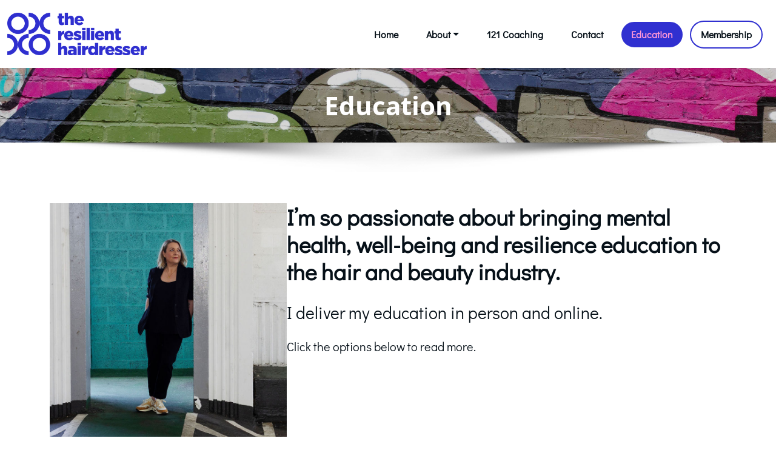

--- FILE ---
content_type: text/html; charset=UTF-8
request_url: https://www.theresilienthairdresser.co.uk/education-2/
body_size: 95399
content:
<!DOCTYPE html>
<html lang="en-GB" >
	<head>
		<meta charset="UTF-8">
		<meta http-equiv="X-UA-Compatible" content="IE=edge">
		<meta name="viewport" content="width=device-width,initial-scale=1,shrink-to-fit=no">
			<style type="text/css">
blockquote {
    border-left: 4px solid  !important;
}
button,
input[type="button"],
input[type="submit"] {
    background-color:  !important;

}
input[type="submit"]:hover,
input[type="submit"]:focus {
    background: #061018 !important;
}

.btn-default { background:  !important; }
.btn-default:hover,.btn-default:focus { background: #ffffff !important;}
.btn-light:hover, .btn-light:focus { background:  !important; }
.btn-default-dark { background:  ;  }
.btn-border {  border: 2px solid  !important; }
.btn-border:hover, .btn-border:focus { background:  !important;  border: 2px solid  ; }

body .header-sidebar {
    background:  ;
}
body .head-contact-info li a:hover, body .head-contact-info li a:focus { color: #ffffff !important }

.cart-header > a .cart-total {
    background:  !important;
}

.section-separator {
    background:  !important;
}
.section-separator::before {
    background:  !important;
}

.section-separator::after {
    background:  !important;
}
.testimonial .section-separator {
    background: #ffffff !important;
}
.testimonial .section-separator::before {
    background: #ffffff !important;
}

.testimonial .section-separator::after {
    background: #ffffff !important;
}
/*===================================================================================*/
/*  Mixed Classes
/*===================================================================================*/



.text-default { color:  !important; }
.entry-header .entry-title a:hover,
.entry-header .entry-title a:focus {
    color:  !important;
}

.services .post-thumbnail a { position: relative; z-index: 1; color:  !important; }
.services .post-thumbnail i.fa {
    background:  !important;
    box-shadow:  0px 0px 0px 1px !important;
}

.services .post:hover .post-thumbnail i.fa {
    color:  !important;
    background: #F5F6FA !important;
}

.funfact-icon { color:  ; }

.filter-tabs .nav-link:hover {
    color:  ;
}
.testmonial-block .avatar img {  box-shadow:  0px 0px 0px 1px !important;  }

.testmonial-block .entry-content.quote:before {
    color:  ;
}

.blog .standard-view .entry-meta .author a,
.blog .list-view .entry-meta .author a {
    color:  !important;
}

.blog .standard-view .more-link,
.blog .list-view .more-link {
    border: 2px solid  !important ;
}

.blog .standard-view .more-link:hover,
.blog .standard-view .more-link:focus,
.blog .list-view .more-link:hover,
.blog .list-view .more-link:focus {
    background-color:  !important;
    border: 2px solid  !important;
    color: #ffffff !important;
}

.entry-meta a:hover, .entry-meta a:focus { color:  !important; }
body .entry-meta .cat-links a, body .entry-meta .tag-links a { color: ; }
.entry-meta .comment-links a::before { content: "\f0e5"; color:  !important; }
.entry-meta .tag-links a:hover, .entry-meta .tag-links a:focus {
    background-color:  !important;
    border: 1px solid  !important;
}

/*More Link*/
.more-link {
    border-bottom: 2px solid  !important;
}
.more-link:hover, .more-link:focus {
    color:  !important;
}


.pagination a:hover, .pagination a.active { background-color:  !important; border: 1px solid  !important ; }
.pagination .nav-links .page-numbers.current {background-color:  !important; border: 1px solid  !important; }

.reply a {
    color:  !important;
}

.woocommerce ul.products li.product .onsale, .woocommerce span.onsale{
    background: ;
    border: 2px solid  !important;
    background-color:  !important;
}
.woocommerce .onsale{
    background:  !important;
}

.woocommerce ul.products li.product .button, .owl-item .item .cart .add_to_cart_button {
    background:  !important;
}

.woocommerce nav.woocommerce-pagination ul li a:focus, .woocommerce nav.woocommerce-pagination ul li a:hover, .woocommerce nav.woocommerce-pagination ul li span.current {
    background-color:  !important;
}

.woocommerce div.product form.cart .button, .woocommerce a.button, .woocommerce a.button:hover, .woocommerce a.button, .woocommerce .woocommerce-Button, .woocommerce .cart input.button, .woocommerce input.button.alt, .woocommerce button.button, .woocommerce #respond input#submit, .woocommerce .cart input.button:hover, .woocommerce .cart input.button:focus, .woocommerce input.button.alt:hover, .woocommerce input.button.alt:focus, .woocommerce input.button:hover, .woocommerce input.button:focus, .woocommerce button.button:hover, .woocommerce button.button:focus, .woocommerce #respond input#submit:hover, .woocommerce #respond input#submit:focus, .woocommerce-cart .wc-proceed-to-checkout a.checkout-button {
    background:  !important;
}
.woocommerce #respond input#submit.alt:hover, .woocommerce a.button.alt:hover, .woocommerce button.button.alt:hover, .woocommerce input.button.alt:hover {
    background-color:  !important;
}
.woocommerce-message, .woocommerce-info {
    border-top-color:  !important;
}
.woocommerce-message::before, .woocommerce-info::before {
    color:  !important;
}
.woocommerce div.product .stock {
    color:  !important;
}
.woocommerce p.stars a {
    color:  !important;
}
.woocommerce #respond input#submit.alt, .woocommerce a.button.alt, .woocommerce button.button.alt, .woocommerce input.button.alt {
    background-color:  !important;
}

.added_to_cart.wc-forward
{
background:  !important;
}
.product-price > .woocommerce-loop-product__title a:hover,
.product-price > .woocommerce-loop-product__title a:focus {
    color:  !important;
}

.navbar .nav .nav-item:hover .nav-link, .navbar .nav .nav-item.active .nav-link, .navbar .nav .nav-item.html:hover a, .navbar .nav .nav-item.html.active a ,  .navbar .nav .nav-item.radix-html:hover a{
    color:  !important;
}
body .navbar .nav .nav-item .search-icon:hover {color: !important;}
.navbar .nav .dropdown-menu {
    border-bottom: 3px solid  !important;
    }
 .navbar .nav .dropdown-menu.search-panel{border-bottom: unset !important;}
 .hw .honeypress_header_btn:hover, .hw .honeypress_header_btn:focus {background-color:  !important;}
.widget .widget-title:after, .wp-block-search .wp-block-search__label:after,.wc-block-product-search__label:after, .widget h1:after, .widget h2:after, .widget h3:after, .widget h4:after, .widget h5:after, .widget h6:after {
    background:  !important;
}
.widget_archive li:before, .widget_categories li:before, .widget_links li:before, .widget_meta li:before, .widget_nav_menu li:before, .widget_pages li:before, .widget_recent_comments li:before, .widget_recent_entries li:before, .widget li::before {
    color:  !important;
}
.widget button[type="submit"] {
    background-color:  !important;
    border-color:  !important;
}
.widget .tagcloud a:hover, .widget .tagcloud a:focus {
    background-color:  !important;
    border: 1px solid  !important;
}

/*Address*/
address i {
    color:  !important;
}

.footer-social-links {
    background:  !important;
}

.footer-sidebar .widget a:focus {
    color:  !important;
}

.site-info a:hover, .site-info a:focus { color:  !important; }

.page-breadcrumb > li:first-child:before { color:  !important ; }

.trail-item.trail-end span {
    color:  !important;
}

.page-breadcrumb > li a:hover,
.page-breadcrumb > li.active { color:  !important ; }

.company-info li:before { color:  !important; }


.contact-icon i.fa { color:  !important;  }
.contact-widget:hover .contact-icon i.fa { color:  !important ;  }

.contact-widget address a:hover { color:  !important; }

.error-page .title i { color:  !important; }


.business .entry-header .entry-title a:hover, .entry-header .entry-title a:focus, .footer-sidebar .widget a:hover, .footer-sidebar .widget a:focus, .filter-tabs .nav-item.show .nav-link, .filter-tabs .nav-link.active, .filter-tabs .nav-link:hover,  .widget a:hover, .widget a:focus , .standard-view.blog-single a:hover{
    color:  !important;
}
.woocommerce nav.woocommerce-pagination ul li a:focus, .woocommerce nav.woocommerce-pagination ul li a:hover, .woocommerce nav.woocommerce-pagination ul li span.current {
    background-color:  !important ;
}
.dropdown-item:focus, .dropdown-item:hover {
    color:  !important ;
}

.page-breadcrumb > li a:hover,
.page-breadcrumb > li.active { color:  !important; }

.page-breadcrumb > li:first-child:before { color:  !important; font-family: fontAwesome; content: "\f015"; padding: 0 0.625rem 0 0; }
.page-breadcrumb > li a:hover,
.page-breadcrumb > li.active { color:  !important; }
.page-breadcrumb.text-center span a:hover {
    color:  !important;

}
body .page-breadcrumb.text-center span.breadcrumb_last
{
    color:  !important;
}
.woocommerce-loop-product__title:hover
{
    color:  !important;
}
.widget_layered_nav li a:before,.widget_product_categories li:before{
    color:  !important;
   }
.woocommerce .star-rating span::before {
    color:  !important;
}
.woocommerce .star-rating::before {
    color:  !important;
  }
 .woocommerce .widget_price_filter .ui-slider .ui-slider-handle {
    background-color:  !important;
}
.woocommerce .widget_price_filter .ui-slider .ui-slider-range {
    background-color:  !important;
}

.woocommerce ul.products li.product .onsale, .products span.onsale
{
   background:  !important;
    border: 2px solid  !important;
}
.woocommerce ul.product_list_widget li a:hover, .woocommerce ul.product_list_widget li a:focus, .woocommerce .posted_in a:hover, .woocommerce .posted_in a:focus {
   color:  !important;
}
body .woocommerce #respond input#submit, body .woocommerce a.button, body .woocommerce button.button, body .woocommerce input.button
{
background-color:  !important;
}
body .woocommerce #respond input#submit:hover, body .woocommerce a.button:hover, body .woocommerce button.button:hover, body .woocommerce input.button:hover
{
background-color:  !important;
}
.navbar-nav .show .dropdown-menu > .active > a, .navbar-nav .show .dropdown-menu > .active > a:hover, .navbar-nav .show .dropdown-menu > .active > a:focus {
    background-color: transparent;
    color: ;
}
.search-form input[type="submit"]
{
    background:  none repeat scroll 0 0;
}
.entry-content a:hover, .entry-content a:focus {
    color:  !important;
}
body .scroll-up a {
    background: ;
}
body .scroll-up a:hover, body .scroll-up a:active {
    background: ;
}
body .honeypress_header_btn {
    background-color: ;
    }
body .tromas.honeypress_header_btn:hover{background-color: ;}
body .hp-preloader-cube .hp-cube:before { background: ;}

body .custom-social-icons li a.facebook-f:hover, .custom-social-icons li a.facebook:hover { color: #3b5998 !important; }
.custom-social-icons li a.twitter:hover { color: #15b4c9 !important; }
.custom-social-icons li a.linkedin:hover { color: #006599 !important; }
.custom-social-icons li a.instagram:hover { color: #8a3ab9 !important; }
.custom-social-icons li a.youtube:hover { color: #cc2423 !important; }
.custom-social-icons li a.skype:hover { color: #40beee !important; }
.custom-social-icons li a.vimeo:hover { color: #aad450 !important; }
.custom-social-icons li a.dribbble:hover { color: #c7366f !important; }

.widget .wp-block-tag-cloud a:hover, .widget .wp-block-tag-cloud a:focus {
    background-color:  !important;
    border: 1px solid  !important;
    color: #fff !important;
}
body nav.rank-math-breadcrumb span{ color:  !important}
body .page-breadcrumb.text-center span.post-page.current-item,
body .page-breadcrumb.text-center span.post-post.current-item {
   color:  !important;
}
body .navxt-breadcrumb .current-item {
    color: !important;
}
body nav.rank-math-breadcrumb a:hover {  color:  !important; }
body .page-breadcrumb.text-center.navxt-breadcrumb span:hover { color:  }
.woocommerce-page .wc-block-cart__submit-button:is(:hover, :focus){
    color: #fff !important;
}
.woocommerce-page button {
    background-color: transparent !important;
}
.woocommerce-page .cross-sells-product .wp-block-cart-cross-sells-product__product-add-to-cart .add_to_cart_button, body.woocommerce-page .wc-block-components-checkout-place-order-button, .woocommerce-page .wc-block-cart__submit-button {
    background-color:  !important;
}
.woocommerce-page table.wc-block-cart-items .wc-block-cart-items__row .wc-block-cart-item__quantity .wc-block-cart-item__remove-link{
    color:  !important;
}
.woocommerce-page .wc-block-components-totals-coupon__content .wc-block-components-totals-coupon__button{
    background-color:  !important;
}
</style>

<meta name='robots' content='index, follow, max-image-preview:large, max-snippet:-1, max-video-preview:-1' />
	<style>img:is([sizes="auto" i], [sizes^="auto," i]) { contain-intrinsic-size: 3000px 1500px }</style>
	
	<!-- This site is optimized with the Yoast SEO plugin v26.2 - https://yoast.com/wordpress/plugins/seo/ -->
	<title>Education -</title>
	<meta name="description" content="I’m so passionate about bringing mental health, well-being and resilience education to the hair and beauty industry.I deliver my education in person and online.Click the options below to read more." />
	<link rel="canonical" href="https://www.theresilienthairdresser.co.uk/education-2/" />
	<meta property="og:locale" content="en_GB" />
	<meta property="og:type" content="article" />
	<meta property="og:title" content="Education -" />
	<meta property="og:description" content="I’m so passionate about bringing mental health, well-being and resilience education to the hair and beauty industry.I deliver my education in person and online.Click the options below to read more." />
	<meta property="og:url" content="https://www.theresilienthairdresser.co.uk/education-2/" />
	<meta property="article:modified_time" content="2025-10-23T19:06:37+00:00" />
	<meta property="og:image" content="https://www.theresilienthairdresser.co.uk/wp-content/uploads/2025/10/HAYLEY-25-3157-SQAURE.jpg" />
	<meta property="og:image:width" content="844" />
	<meta property="og:image:height" content="844" />
	<meta property="og:image:type" content="image/jpeg" />
	<meta name="twitter:card" content="summary_large_image" />
	<meta name="twitter:label1" content="Estimated reading time" />
	<meta name="twitter:data1" content="3 minutes" />
	<script type="application/ld+json" class="yoast-schema-graph">{"@context":"https://schema.org","@graph":[{"@type":"WebPage","@id":"https://www.theresilienthairdresser.co.uk/education-2/","url":"https://www.theresilienthairdresser.co.uk/education-2/","name":"Education -","isPartOf":{"@id":"https://www.theresilienthairdresser.co.uk/#website"},"primaryImageOfPage":{"@id":"https://www.theresilienthairdresser.co.uk/education-2/#primaryimage"},"image":{"@id":"https://www.theresilienthairdresser.co.uk/education-2/#primaryimage"},"thumbnailUrl":"https://www.theresilienthairdresser.co.uk/wp-content/uploads/2025/10/HAYLEY-25-3157-SQAURE.jpg","datePublished":"2019-12-15T21:08:11+00:00","dateModified":"2025-10-23T19:06:37+00:00","description":"I’m so passionate about bringing mental health, well-being and resilience education to the hair and beauty industry.I deliver my education in person and online.Click the options below to read more.","breadcrumb":{"@id":"https://www.theresilienthairdresser.co.uk/education-2/#breadcrumb"},"inLanguage":"en-GB","potentialAction":[{"@type":"ReadAction","target":["https://www.theresilienthairdresser.co.uk/education-2/"]}]},{"@type":"ImageObject","inLanguage":"en-GB","@id":"https://www.theresilienthairdresser.co.uk/education-2/#primaryimage","url":"https://www.theresilienthairdresser.co.uk/wp-content/uploads/2025/10/HAYLEY-25-3157-SQAURE.jpg","contentUrl":"https://www.theresilienthairdresser.co.uk/wp-content/uploads/2025/10/HAYLEY-25-3157-SQAURE.jpg","width":844,"height":844,"caption":"The Resilient Hairdresser lent in doorway"},{"@type":"BreadcrumbList","@id":"https://www.theresilienthairdresser.co.uk/education-2/#breadcrumb","itemListElement":[{"@type":"ListItem","position":1,"name":"Home","item":"https://www.theresilienthairdresser.co.uk/"},{"@type":"ListItem","position":2,"name":"Education"}]},{"@type":"WebSite","@id":"https://www.theresilienthairdresser.co.uk/#website","url":"https://www.theresilienthairdresser.co.uk/","name":"","description":"Creating mental health resilience in the hair industry","potentialAction":[{"@type":"SearchAction","target":{"@type":"EntryPoint","urlTemplate":"https://www.theresilienthairdresser.co.uk/?s={search_term_string}"},"query-input":{"@type":"PropertyValueSpecification","valueRequired":true,"valueName":"search_term_string"}}],"inLanguage":"en-GB"}]}</script>
	<!-- / Yoast SEO plugin. -->


<link rel='dns-prefetch' href='//js.stripe.com' />
<link rel='dns-prefetch' href='//checkout.stripe.com' />
<link rel="alternate" type="application/rss+xml" title=" &raquo; Feed" href="https://www.theresilienthairdresser.co.uk/feed/" />
<link rel="alternate" type="application/rss+xml" title=" &raquo; Comments Feed" href="https://www.theresilienthairdresser.co.uk/comments/feed/" />
<script type="text/javascript">
/* <![CDATA[ */
window._wpemojiSettings = {"baseUrl":"https:\/\/s.w.org\/images\/core\/emoji\/16.0.1\/72x72\/","ext":".png","svgUrl":"https:\/\/s.w.org\/images\/core\/emoji\/16.0.1\/svg\/","svgExt":".svg","source":{"concatemoji":"https:\/\/www.theresilienthairdresser.co.uk\/wp-includes\/js\/wp-emoji-release.min.js?ver=6.8.3"}};
/*! This file is auto-generated */
!function(s,n){var o,i,e;function c(e){try{var t={supportTests:e,timestamp:(new Date).valueOf()};sessionStorage.setItem(o,JSON.stringify(t))}catch(e){}}function p(e,t,n){e.clearRect(0,0,e.canvas.width,e.canvas.height),e.fillText(t,0,0);var t=new Uint32Array(e.getImageData(0,0,e.canvas.width,e.canvas.height).data),a=(e.clearRect(0,0,e.canvas.width,e.canvas.height),e.fillText(n,0,0),new Uint32Array(e.getImageData(0,0,e.canvas.width,e.canvas.height).data));return t.every(function(e,t){return e===a[t]})}function u(e,t){e.clearRect(0,0,e.canvas.width,e.canvas.height),e.fillText(t,0,0);for(var n=e.getImageData(16,16,1,1),a=0;a<n.data.length;a++)if(0!==n.data[a])return!1;return!0}function f(e,t,n,a){switch(t){case"flag":return n(e,"\ud83c\udff3\ufe0f\u200d\u26a7\ufe0f","\ud83c\udff3\ufe0f\u200b\u26a7\ufe0f")?!1:!n(e,"\ud83c\udde8\ud83c\uddf6","\ud83c\udde8\u200b\ud83c\uddf6")&&!n(e,"\ud83c\udff4\udb40\udc67\udb40\udc62\udb40\udc65\udb40\udc6e\udb40\udc67\udb40\udc7f","\ud83c\udff4\u200b\udb40\udc67\u200b\udb40\udc62\u200b\udb40\udc65\u200b\udb40\udc6e\u200b\udb40\udc67\u200b\udb40\udc7f");case"emoji":return!a(e,"\ud83e\udedf")}return!1}function g(e,t,n,a){var r="undefined"!=typeof WorkerGlobalScope&&self instanceof WorkerGlobalScope?new OffscreenCanvas(300,150):s.createElement("canvas"),o=r.getContext("2d",{willReadFrequently:!0}),i=(o.textBaseline="top",o.font="600 32px Arial",{});return e.forEach(function(e){i[e]=t(o,e,n,a)}),i}function t(e){var t=s.createElement("script");t.src=e,t.defer=!0,s.head.appendChild(t)}"undefined"!=typeof Promise&&(o="wpEmojiSettingsSupports",i=["flag","emoji"],n.supports={everything:!0,everythingExceptFlag:!0},e=new Promise(function(e){s.addEventListener("DOMContentLoaded",e,{once:!0})}),new Promise(function(t){var n=function(){try{var e=JSON.parse(sessionStorage.getItem(o));if("object"==typeof e&&"number"==typeof e.timestamp&&(new Date).valueOf()<e.timestamp+604800&&"object"==typeof e.supportTests)return e.supportTests}catch(e){}return null}();if(!n){if("undefined"!=typeof Worker&&"undefined"!=typeof OffscreenCanvas&&"undefined"!=typeof URL&&URL.createObjectURL&&"undefined"!=typeof Blob)try{var e="postMessage("+g.toString()+"("+[JSON.stringify(i),f.toString(),p.toString(),u.toString()].join(",")+"));",a=new Blob([e],{type:"text/javascript"}),r=new Worker(URL.createObjectURL(a),{name:"wpTestEmojiSupports"});return void(r.onmessage=function(e){c(n=e.data),r.terminate(),t(n)})}catch(e){}c(n=g(i,f,p,u))}t(n)}).then(function(e){for(var t in e)n.supports[t]=e[t],n.supports.everything=n.supports.everything&&n.supports[t],"flag"!==t&&(n.supports.everythingExceptFlag=n.supports.everythingExceptFlag&&n.supports[t]);n.supports.everythingExceptFlag=n.supports.everythingExceptFlag&&!n.supports.flag,n.DOMReady=!1,n.readyCallback=function(){n.DOMReady=!0}}).then(function(){return e}).then(function(){var e;n.supports.everything||(n.readyCallback(),(e=n.source||{}).concatemoji?t(e.concatemoji):e.wpemoji&&e.twemoji&&(t(e.twemoji),t(e.wpemoji)))}))}((window,document),window._wpemojiSettings);
/* ]]> */
</script>
<link rel='stylesheet' id='honeypress-theme-fonts-css' href='https://www.theresilienthairdresser.co.uk/wp-content/fonts/008f8e8b4477ad4956cb3f303f1da0e6.css?ver=20201110' type='text/css' media='all' />
<style id='wp-emoji-styles-inline-css' type='text/css'>

	img.wp-smiley, img.emoji {
		display: inline !important;
		border: none !important;
		box-shadow: none !important;
		height: 1em !important;
		width: 1em !important;
		margin: 0 0.07em !important;
		vertical-align: -0.1em !important;
		background: none !important;
		padding: 0 !important;
	}
</style>
<link rel='stylesheet' id='wp-block-library-css' href='https://www.theresilienthairdresser.co.uk/wp-includes/css/dist/block-library/style.min.css?ver=6.8.3' type='text/css' media='all' />
<style id='classic-theme-styles-inline-css' type='text/css'>
/*! This file is auto-generated */
.wp-block-button__link{color:#fff;background-color:#32373c;border-radius:9999px;box-shadow:none;text-decoration:none;padding:calc(.667em + 2px) calc(1.333em + 2px);font-size:1.125em}.wp-block-file__button{background:#32373c;color:#fff;text-decoration:none}
</style>
<style id='global-styles-inline-css' type='text/css'>
:root{--wp--preset--aspect-ratio--square: 1;--wp--preset--aspect-ratio--4-3: 4/3;--wp--preset--aspect-ratio--3-4: 3/4;--wp--preset--aspect-ratio--3-2: 3/2;--wp--preset--aspect-ratio--2-3: 2/3;--wp--preset--aspect-ratio--16-9: 16/9;--wp--preset--aspect-ratio--9-16: 9/16;--wp--preset--color--black: #000000;--wp--preset--color--cyan-bluish-gray: #abb8c3;--wp--preset--color--white: #ffffff;--wp--preset--color--pale-pink: #f78da7;--wp--preset--color--vivid-red: #cf2e2e;--wp--preset--color--luminous-vivid-orange: #ff6900;--wp--preset--color--luminous-vivid-amber: #fcb900;--wp--preset--color--light-green-cyan: #7bdcb5;--wp--preset--color--vivid-green-cyan: #00d084;--wp--preset--color--pale-cyan-blue: #8ed1fc;--wp--preset--color--vivid-cyan-blue: #0693e3;--wp--preset--color--vivid-purple: #9b51e0;--wp--preset--gradient--vivid-cyan-blue-to-vivid-purple: linear-gradient(135deg,rgba(6,147,227,1) 0%,rgb(155,81,224) 100%);--wp--preset--gradient--light-green-cyan-to-vivid-green-cyan: linear-gradient(135deg,rgb(122,220,180) 0%,rgb(0,208,130) 100%);--wp--preset--gradient--luminous-vivid-amber-to-luminous-vivid-orange: linear-gradient(135deg,rgba(252,185,0,1) 0%,rgba(255,105,0,1) 100%);--wp--preset--gradient--luminous-vivid-orange-to-vivid-red: linear-gradient(135deg,rgba(255,105,0,1) 0%,rgb(207,46,46) 100%);--wp--preset--gradient--very-light-gray-to-cyan-bluish-gray: linear-gradient(135deg,rgb(238,238,238) 0%,rgb(169,184,195) 100%);--wp--preset--gradient--cool-to-warm-spectrum: linear-gradient(135deg,rgb(74,234,220) 0%,rgb(151,120,209) 20%,rgb(207,42,186) 40%,rgb(238,44,130) 60%,rgb(251,105,98) 80%,rgb(254,248,76) 100%);--wp--preset--gradient--blush-light-purple: linear-gradient(135deg,rgb(255,206,236) 0%,rgb(152,150,240) 100%);--wp--preset--gradient--blush-bordeaux: linear-gradient(135deg,rgb(254,205,165) 0%,rgb(254,45,45) 50%,rgb(107,0,62) 100%);--wp--preset--gradient--luminous-dusk: linear-gradient(135deg,rgb(255,203,112) 0%,rgb(199,81,192) 50%,rgb(65,88,208) 100%);--wp--preset--gradient--pale-ocean: linear-gradient(135deg,rgb(255,245,203) 0%,rgb(182,227,212) 50%,rgb(51,167,181) 100%);--wp--preset--gradient--electric-grass: linear-gradient(135deg,rgb(202,248,128) 0%,rgb(113,206,126) 100%);--wp--preset--gradient--midnight: linear-gradient(135deg,rgb(2,3,129) 0%,rgb(40,116,252) 100%);--wp--preset--font-size--small: 13px;--wp--preset--font-size--medium: 20px;--wp--preset--font-size--large: 36px;--wp--preset--font-size--x-large: 42px;--wp--preset--spacing--20: 0.44rem;--wp--preset--spacing--30: 0.67rem;--wp--preset--spacing--40: 1rem;--wp--preset--spacing--50: 1.5rem;--wp--preset--spacing--60: 2.25rem;--wp--preset--spacing--70: 3.38rem;--wp--preset--spacing--80: 5.06rem;--wp--preset--shadow--natural: 6px 6px 9px rgba(0, 0, 0, 0.2);--wp--preset--shadow--deep: 12px 12px 50px rgba(0, 0, 0, 0.4);--wp--preset--shadow--sharp: 6px 6px 0px rgba(0, 0, 0, 0.2);--wp--preset--shadow--outlined: 6px 6px 0px -3px rgba(255, 255, 255, 1), 6px 6px rgba(0, 0, 0, 1);--wp--preset--shadow--crisp: 6px 6px 0px rgba(0, 0, 0, 1);}:where(.is-layout-flex){gap: 0.5em;}:where(.is-layout-grid){gap: 0.5em;}body .is-layout-flex{display: flex;}.is-layout-flex{flex-wrap: wrap;align-items: center;}.is-layout-flex > :is(*, div){margin: 0;}body .is-layout-grid{display: grid;}.is-layout-grid > :is(*, div){margin: 0;}:where(.wp-block-columns.is-layout-flex){gap: 2em;}:where(.wp-block-columns.is-layout-grid){gap: 2em;}:where(.wp-block-post-template.is-layout-flex){gap: 1.25em;}:where(.wp-block-post-template.is-layout-grid){gap: 1.25em;}.has-black-color{color: var(--wp--preset--color--black) !important;}.has-cyan-bluish-gray-color{color: var(--wp--preset--color--cyan-bluish-gray) !important;}.has-white-color{color: var(--wp--preset--color--white) !important;}.has-pale-pink-color{color: var(--wp--preset--color--pale-pink) !important;}.has-vivid-red-color{color: var(--wp--preset--color--vivid-red) !important;}.has-luminous-vivid-orange-color{color: var(--wp--preset--color--luminous-vivid-orange) !important;}.has-luminous-vivid-amber-color{color: var(--wp--preset--color--luminous-vivid-amber) !important;}.has-light-green-cyan-color{color: var(--wp--preset--color--light-green-cyan) !important;}.has-vivid-green-cyan-color{color: var(--wp--preset--color--vivid-green-cyan) !important;}.has-pale-cyan-blue-color{color: var(--wp--preset--color--pale-cyan-blue) !important;}.has-vivid-cyan-blue-color{color: var(--wp--preset--color--vivid-cyan-blue) !important;}.has-vivid-purple-color{color: var(--wp--preset--color--vivid-purple) !important;}.has-black-background-color{background-color: var(--wp--preset--color--black) !important;}.has-cyan-bluish-gray-background-color{background-color: var(--wp--preset--color--cyan-bluish-gray) !important;}.has-white-background-color{background-color: var(--wp--preset--color--white) !important;}.has-pale-pink-background-color{background-color: var(--wp--preset--color--pale-pink) !important;}.has-vivid-red-background-color{background-color: var(--wp--preset--color--vivid-red) !important;}.has-luminous-vivid-orange-background-color{background-color: var(--wp--preset--color--luminous-vivid-orange) !important;}.has-luminous-vivid-amber-background-color{background-color: var(--wp--preset--color--luminous-vivid-amber) !important;}.has-light-green-cyan-background-color{background-color: var(--wp--preset--color--light-green-cyan) !important;}.has-vivid-green-cyan-background-color{background-color: var(--wp--preset--color--vivid-green-cyan) !important;}.has-pale-cyan-blue-background-color{background-color: var(--wp--preset--color--pale-cyan-blue) !important;}.has-vivid-cyan-blue-background-color{background-color: var(--wp--preset--color--vivid-cyan-blue) !important;}.has-vivid-purple-background-color{background-color: var(--wp--preset--color--vivid-purple) !important;}.has-black-border-color{border-color: var(--wp--preset--color--black) !important;}.has-cyan-bluish-gray-border-color{border-color: var(--wp--preset--color--cyan-bluish-gray) !important;}.has-white-border-color{border-color: var(--wp--preset--color--white) !important;}.has-pale-pink-border-color{border-color: var(--wp--preset--color--pale-pink) !important;}.has-vivid-red-border-color{border-color: var(--wp--preset--color--vivid-red) !important;}.has-luminous-vivid-orange-border-color{border-color: var(--wp--preset--color--luminous-vivid-orange) !important;}.has-luminous-vivid-amber-border-color{border-color: var(--wp--preset--color--luminous-vivid-amber) !important;}.has-light-green-cyan-border-color{border-color: var(--wp--preset--color--light-green-cyan) !important;}.has-vivid-green-cyan-border-color{border-color: var(--wp--preset--color--vivid-green-cyan) !important;}.has-pale-cyan-blue-border-color{border-color: var(--wp--preset--color--pale-cyan-blue) !important;}.has-vivid-cyan-blue-border-color{border-color: var(--wp--preset--color--vivid-cyan-blue) !important;}.has-vivid-purple-border-color{border-color: var(--wp--preset--color--vivid-purple) !important;}.has-vivid-cyan-blue-to-vivid-purple-gradient-background{background: var(--wp--preset--gradient--vivid-cyan-blue-to-vivid-purple) !important;}.has-light-green-cyan-to-vivid-green-cyan-gradient-background{background: var(--wp--preset--gradient--light-green-cyan-to-vivid-green-cyan) !important;}.has-luminous-vivid-amber-to-luminous-vivid-orange-gradient-background{background: var(--wp--preset--gradient--luminous-vivid-amber-to-luminous-vivid-orange) !important;}.has-luminous-vivid-orange-to-vivid-red-gradient-background{background: var(--wp--preset--gradient--luminous-vivid-orange-to-vivid-red) !important;}.has-very-light-gray-to-cyan-bluish-gray-gradient-background{background: var(--wp--preset--gradient--very-light-gray-to-cyan-bluish-gray) !important;}.has-cool-to-warm-spectrum-gradient-background{background: var(--wp--preset--gradient--cool-to-warm-spectrum) !important;}.has-blush-light-purple-gradient-background{background: var(--wp--preset--gradient--blush-light-purple) !important;}.has-blush-bordeaux-gradient-background{background: var(--wp--preset--gradient--blush-bordeaux) !important;}.has-luminous-dusk-gradient-background{background: var(--wp--preset--gradient--luminous-dusk) !important;}.has-pale-ocean-gradient-background{background: var(--wp--preset--gradient--pale-ocean) !important;}.has-electric-grass-gradient-background{background: var(--wp--preset--gradient--electric-grass) !important;}.has-midnight-gradient-background{background: var(--wp--preset--gradient--midnight) !important;}.has-small-font-size{font-size: var(--wp--preset--font-size--small) !important;}.has-medium-font-size{font-size: var(--wp--preset--font-size--medium) !important;}.has-large-font-size{font-size: var(--wp--preset--font-size--large) !important;}.has-x-large-font-size{font-size: var(--wp--preset--font-size--x-large) !important;}
:where(.wp-block-post-template.is-layout-flex){gap: 1.25em;}:where(.wp-block-post-template.is-layout-grid){gap: 1.25em;}
:where(.wp-block-columns.is-layout-flex){gap: 2em;}:where(.wp-block-columns.is-layout-grid){gap: 2em;}
:root :where(.wp-block-pullquote){font-size: 1.5em;line-height: 1.6;}
</style>
<link rel='stylesheet' id='stripe-checkout-button-css' href='https://checkout.stripe.com/v3/checkout/button.css' type='text/css' media='all' />
<link rel='stylesheet' id='simpay-public-css' href='https://www.theresilienthairdresser.co.uk/wp-content/plugins/stripe/includes/core/assets/css/simpay-public.min.css?ver=4.15.0' type='text/css' media='all' />
<link rel='stylesheet' id='bootstrap-css' href='https://www.theresilienthairdresser.co.uk/wp-content/themes/honeypress/assets/css/bootstrap.min.css?ver=5.3.6' type='text/css' media='all' />
<link rel='stylesheet' id='honeypress-style-css' href='https://www.theresilienthairdresser.co.uk/wp-content/themes/honeypress/style.css?ver=6.8.3' type='text/css' media='all' />
<link rel='stylesheet' id='jquery-startmenu-css' href='https://www.theresilienthairdresser.co.uk/wp-content/themes/honeypress/assets/css/jquery.smartmenus.bootstrap-4.css?ver=6.8.3' type='text/css' media='all' />
<link rel='stylesheet' id='honeypress-font-awesome-css' href='https://www.theresilienthairdresser.co.uk/wp-content/themes/honeypress/assets/css/font-awesome/css/all.min.css?ver=6.8.3' type='text/css' media='all' />
<link rel='stylesheet' id='owl-css' href='https://www.theresilienthairdresser.co.uk/wp-content/themes/honeypress/assets/css/owl.carousel.css?ver=6.8.3' type='text/css' media='all' />
<script type="text/javascript" src="https://www.theresilienthairdresser.co.uk/wp-includes/js/jquery/jquery.min.js?ver=3.7.1" id="jquery-core-js"></script>
<script type="text/javascript" src="https://www.theresilienthairdresser.co.uk/wp-includes/js/jquery/jquery-migrate.min.js?ver=3.4.1" id="jquery-migrate-js"></script>
<script type="text/javascript" src="https://www.theresilienthairdresser.co.uk/wp-content/themes/honeypress/assets/js/jquery.mb.YTPlayer.js?ver=6.8.3" id="honeypress-video-slider-js-js"></script>
<link rel="https://api.w.org/" href="https://www.theresilienthairdresser.co.uk/wp-json/" /><link rel="alternate" title="JSON" type="application/json" href="https://www.theresilienthairdresser.co.uk/wp-json/wp/v2/pages/26" /><link rel="EditURI" type="application/rsd+xml" title="RSD" href="https://www.theresilienthairdresser.co.uk/xmlrpc.php?rsd" />
<meta name="generator" content="WordPress 6.8.3" />
<link rel='shortlink' href='https://www.theresilienthairdresser.co.uk/?p=26' />
		<!-- Custom Logo: hide header text -->
		<style id="custom-logo-css" type="text/css">
			.site-title, .site-description {
				position: absolute;
				clip-path: inset(50%);
			}
		</style>
		<link rel="alternate" title="oEmbed (JSON)" type="application/json+oembed" href="https://www.theresilienthairdresser.co.uk/wp-json/oembed/1.0/embed?url=https%3A%2F%2Fwww.theresilienthairdresser.co.uk%2Feducation-2%2F" />
<link rel="alternate" title="oEmbed (XML)" type="text/xml+oembed" href="https://www.theresilienthairdresser.co.uk/wp-json/oembed/1.0/embed?url=https%3A%2F%2Fwww.theresilienthairdresser.co.uk%2Feducation-2%2F&#038;format=xml" />
<meta name="viewport" content="width=device-width, minimum-scale=1" /><style>
body .site-title, body .header-logo.index6 .site-title , body .navbar.navbar7 .site-title{
	font-size:36px ;
	font-family:Didact Gothic ;
    line-height:46px ;
}
body .site-description {
	font-size:20px;
	font-family:Didact Gothic;
    line-height:37px;
}
body .navbar .nav > li > a {
	font-size:16px;
	font-family:Didact Gothic ;
    line-height:30px;
}
body .dropdown-menu .dropdown-item{
	font-size:16px;
	font-family:Didact Gothic;
    line-height:30px;
}
</style>
<style>
body .slider-caption h1.title  {
	font-size:65px;
	font-family:Didact Gothic;
    line-height:85px;
}
</style>
<style>
 body .section-header p {
	font-size:16px !important;
	font-family:Didact Gothic;
    line-height:30px;
}

body .section-header h2, body .contact .section-header h2 {
    font-size:36px !important;
	font-family:Didact Gothic;
    line-height:54px;
}
</style>
<style>
/* Heading H1 */
body .about h1, body .entry-content h1, body .service h1, body .contact h1, body .error-page h1, body .navbar .nav > li > h1  {
	font-size:36px;
	font-family:Didact Gothic;
    line-height:54px !important;
}

/* Heading H2 */
body .entry-content h2, body .cta-block h2, body .error-page h2, body .about h2, body .service h2, body .contact h2, body .navbar .nav > li > h2{
	font-size:30px;
	font-family:Didact Gothic;
    line-height:45px !important;
}

/* Heading H3 */
body .entry-content h3, body .related-posts h3, body .entry-header h3, body .about h3, body .service h3, body .contact h3, body .contact-form-map .title h3, body .error-page .sub-title, body .navbar .nav > li > h3 {
	font-size:24px;
	font-family:Didact Gothic;
    line-height:36px !important;
}
body .comment-title h3, body .comment-reply-title{
	font-size:28px;
	font-family:Didact Gothic;
    line-height:36px !important;
}

/* Heading H4 */
body .entry-content h4, body .entry-header h4, body .team-grid h4, body .entry-header h4 a, body .contact-widget h4, body .about h4, body .testimonial .testmonial-block .name, body .service h4, body .contact h4, body .blog-author .name, body .navbar .nav > li > h4 {
	font-size:20px;
	font-family:Didact Gothic;
    line-height:30px !important;
}

/* Heading H5 */
body .product-price h5, body .blog-author h5, body .comment-detail h5, body .entry-content h5, body .about h5, body .service h5, body .contact h5, body .navbar .nav > li > h5 {
	font-size:18px;
	font-family:Didact Gothic;
    line-height:24px !important;
}

/* Heading H6 */
body .entry-content h6, body .about h6, body .service h6, body .contact h6 , body .navbar .nav > li > h6{
	font-size:14px;
	font-family:Open Sans;
    line-height:21px !important;
}

/* Paragraph */
body .entry-content p, body .cta-block p, body .about-content p, body .funfact p, body .woocommerce-product-details__short-description p, body .wpcf7 .wpcf7-form p label, body .testimonial .testmonial-block .designation, body .about p, body .entry-content li, body .contact address, body .contact p, body .service p, body .contact p, body .error-page p, body .logged-in-as, body .comment-form-comment label, body .comment-form-comment #comment, body .comment-detail p, body .navbar .nav > li > p{
	font-size:16px;
	font-family:Didact Gothic;
    line-height:30px !important;
}
body .slider-caption p, body .slider-caption .description{
	font-size:18px;
	font-family:Didact Gothic;
    line-height:30px !important;
}
body .portfolio .tab a, body .portfolio .nav-item a{
	font-size:16px;
	font-family:Didact Gothic;
    line-height:30px !important;
}

/* Button Text */
body .btn-combo a, body .mx-auto a, body .pt-3 a, body .wpcf7-form .wpcf7-submit,  body .woocommerce .button, body .form-submit #submit, body .wp-block-button__link, body .honeypress_header_btn, body .navbar .nav > li > a.honeypress_header_btn{
	font-size:16px !important;
	font-family:Didact Gothic !important;
    line-height:30px !important;
}
</style>
<style>
.entry-header h2{
	font-size:36px !important;
	font-family:Didact Gothic;
    line-height:54px;
}
</style>
<style>
/* Shop Page H1 */
 body .woocommerce div.product .product_title{
	font-size:36px;
	font-family:Didact Gothic;
    line-height:54px;
}

/* Shop Page H2 */
.woocommerce .products h2, .woocommerce .cart_totals h2, .woocommerce-Tabs-panel h2, .woocommerce .cross-sells h2, body #wrapper .cross-sells h2.woocommerce-loop-product__title,body .woocommerce-Tabs-panel h2{
	font-size:18px !important;
	font-family:Didact Gothic !important;
    line-height:30px !important;
}

/* Shop Page H3 */
 .woocommerce .checkout h3, .wc-block-checkout__form .wc-block-components-title.wc-block-components-title {
	font-size:24px !important;
	font-family:Didact Gothic !important;
    line-height:36px !important;
}
</style>
<style>
.sidebar .widget-title, .sidebar .wp-block-search .wp-block-search__label,.sidebar .wc-block-product-search .wc-block-product-search__label, .sidebar .widget h1, .sidebar .widget h2, .sidebar .widget h3, .sidebar .widget h4, .sidebar .widget h5, .sidebar .widget h6 {
	font-size:24px !important;
	font-family:Didact Gothic !important;
    line-height:36px !important;
}
/* Sidebar Widget Content */
.sidebar .widget_recent_entries a, .sidebar a, .sidebar p, .sidebar .address {
	font-size:16px !important;
	font-family:Didact Gothic !important;
    line-height:30px !important;
}
.sidebar .btn.btn-success, .sidebar .form-control{font-family:Didact Gothic !important;}
</style>
<style>
/* Footer Widget Title */
.site-footer .widget-title, .site-footer .wp-block-search .wp-block-search__label, .site-footer .widget h1, .site-footer .widget h2, .site-footer .widget h3, .site-footer .widget h4, .site-footer .widget h5, .site-footer .widget h6  {
	font-size:24px !important;
	font-family:Didact Gothic !important;
    line-height:36px !important;
}
/* Footer Widget Content */
.footer-sidebar .widget_recent_entries a, .footer-sidebar a, .footer-sidebar p, .footer-sidebar address {
	font-size:16px !important;
	font-family:Didact Gothic !important;
    line-height:30px !important;
}
</style>
	<style>
	body .site-title a, body .header-logo.index6 .site-title, body .navbar.navbar7 .site-title-name, body .header-logo.index6 .site-title-name, .dark .site-title a {
		color: #061018;
	}
	body .site-title a:hover, body .header-logo.index6 .site-title, body .navbar.navbar7 .site-title-name:hover, body .navbar.navbar7 .site-title-name:focus, body .header-logo.index6 .site-title-name:hover, body .header-logo.index6 .site-title-name:focus, .dark .site-title a:hover {
		color: #ff97d6;
	}
	body .site-description, body .navbar.navbar7 .site-description, body .header-logo.index6 .site-description, .dark .site-description {
		color: #333333;
	}
    </style>
         <style>
	.navbar.custom .nav .nav-item .nav-link, .navbar .nav .nav-item .nav-link {
    	color: #061018 !important;
    }
    .navbar.custom .nav .nav-item:hover .nav-link, .navbar.custom .nav .nav-item.active .nav-link:hover, .navbar .nav .nav-item:hover .nav-link , body .navbar .nav .nav-item.html:hover a{
    	color: #ff97d6 !important;
    }
    .navbar.custom .nav .nav-item.active .nav-link, .navbar .nav .nav-item.active .nav-link {
    	color: #ff97d6 !important;
    	display: block;
    }
    /* Submenus */
    .nav.navbar-nav .dropdown-item, .nav.navbar-nav .dropdown-menu {
    	background-color: #ffffff !important;
    }
    .nav.navbar-nav .dropdown-item {
    	color: #212529 !important;
    }
    .nav.navbar-nav .dropdown-item:hover {
    	color: #ff97d6 !important;
    }
    .nav.navbar-nav .dropdown-item:focus, .nav.navbar-nav .dropdown-item:hover
    {
    	    background-color: transparent !important;
    }
    @media (min-width: 992px){
body .navbar .nav .dropdown-menu {
    border-bottom: unset !important;
}}
</style>
    <style>
    .page-title h1{
    	color: #fff !important;
    }
    </style>
            <style>
    .page-breadcrumb.text-center span a {
    	color: #ffffff !important;
    }
    .page-breadcrumb.text-center span a:hover {
    	color: #ff97d6 !important;
    }
</style>

<style>
  body h1 {
    	color: #061018 ;
    }
		body.dark h1 {
				color: #ffffff ;
			}
    body .section-header h2, body .funfact h2, body h2{
    	color: #061018;
    }
		body.dark .section-header h2, body.dark h2, body.dark h2.text-white {
    	color: #ffffff;
    }
    body h3 {
    	color: #061018;
    }
		body.dark h3, body.dark h3 a {
    	color: #ffffff;
    }
    body .entry-header h4 > a, body h4 {
    	color: #061018;
    }
	  .dark .entry-header h4 > a, .dark h4, .dark .services .entry-header .entry-title a {
    	color: #ffffff;
    }
    body .product-price h5 > a, body .blog-author h5, body .comment-detail h5, body h5, body .blog .blog-author.media h5{
    	color: #061018;
    }
		body.dark .product-price h5 > a, body.dark .blog-author h5, body.dark .comment-detail h5, body.dark h5, body.dark .blog .blog-author.media h5{
    	color: #ffffff;
    }
    body h6 {
    	color: #061018;
    }
		body.dark h6 {
    	color: #ffffff;
    }
    p,body .services5 .post .entry-content p, p.comment-form-comment label, .navbar7 .menu-html p{
    	color: #061018;
    }
		.dark p:not(.testmonial-block5 p, .section-header .section-subtitle, .textwidget p, p.description, p.site-description), body.dark .services5 .post .entry-content p, .dark p.comment-form-comment label {
    	color: #c8c8c8;
    }
    .site-footer .site-info p{color: #bec3c7;}


    /* Sidebar */
    body .sidebar .widget-title, body .sidebar .wp-block-search .wp-block-search__label, body .sidebar .wc-block-product-search .wc-block-product-search__label, body .sidebar .widget h1, body .sidebar .widget h2, body .sidebar .widget h3, body .sidebar .widget h4, body .sidebar .widget h5, body .sidebar .widget h6 {
    	color: #061018;
    }
		body.dark .sidebar .widget-title, body.dark .sidebar .wp-block-search .wp-block-search__label, body.dark .sidebar .wc-block-product-search__label, body.dark .sidebar .widget h1, body.dark .sidebar .widget h2, body.dark .sidebar .widget h3, body.dark .sidebar .widget h4, body.dark .sidebar .widget h5, body.dark .sidebar .widget h6 {
    	color: #ffffff;
    }
    body .sidebar p, body .sidebar .woocommerce-Price-amount.amount,.sidebar .quantity, body .sidebar #wp-calendar, body .sidebar #wp-calendar caption, body .sidebar .wp-block-latest-posts__post-excerpt, body .sidebar .wp-block-latest-posts__post-author, body .sidebar .wp-block-latest-posts__post-date, body .sidebar .wp-block-latest-comments__comment-date  {
    	color: #061018;
    }
		body.dark .sidebar p, body.dark .sidebar .woocommerce-Price-amount.amount,.sidebar .quantity, body.dark .sidebar #wp-calendar, body.dark .sidebar #wp-calendar caption, body.dark .sidebar .wp-block-latest-posts__post-excerpt, body.dark .sidebar .wp-block-latest-posts__post-author, body.dark .sidebar .wp-block-latest-posts__post-date, body.dark .sidebar .wp-block-latest-comments__comment-date {
    	color: #c8c8c8  !important;
    }
    body .sidebar a, body #wrapper .sidebar .woocommerce a {
    	color: #061018;
    }
		body.dark .sidebar a, body.dark #wrapper .sidebar .woocommerce a {
			color: #ffffff;
		}
</style>
            <style>
    body  .sidebar a:hover, body .sidebar .widget a:hover, body.dark .sidebar a:hover, body.dark .sidebar .widget a:hover {
    	color: #ff97d6 !important;
    }
</style>
	

            <style>
    body .site-footer {
    	background-color: #061018;
    }
     body .site-footer .widget-title, body .site-footer .wp-block-search .wp-block-search__label, body .site-footer .widget h1, body .site-footer .widget h2, body .site-footer .widget h3, body .site-footer .widget h4, body .site-footer .widget h5, body .site-footer .widget h6 {
    	color: #ffffff;
    }
    body .footer-sidebar p,  body .footer-sidebar .widget, body .footer-sidebar .wp-block-latest-posts__post-author, body .footer-sidebar .wp-block-latest-posts__post-date  {
    	color: #ffffff;
    }
    body.dark .footer-sidebar p, body.dark .footer-sidebar .wp-block-latest-comments__comment-date{
    	color: #ffffff !important;
    }
    body .footer-sidebar .widget a, body .footer-sidebar .widget_recent_entries .post-date , body #wrapper .footer-sidebar .product_list_widget li a {
    	color: #ffffff;
    }
    body .footer-sidebar .widget a:hover, body #wrapper .footer-sidebar .product_list_widget li a:hover, body .site-footer .widget .tag-cloud-link:hover{
    	color: #2d6ef8 !important;
    }
    </style>
	<style type="text/css">
    .custom-logo{width: 230px; height: auto;}
    .honeypress_header_btn{ -webkit-border-radius: 0px;border-radius: 0px;}
   #wrapper .container{max-width: 1140px;}
   #wrapper .site-footer .container{max-width: 1140px;}
</style>
<link rel="icon" href="https://www.theresilienthairdresser.co.uk/wp-content/uploads/2023/10/cropped-cropped-cropped-trh-logo-purblue-32x32.png" sizes="32x32" />
<link rel="icon" href="https://www.theresilienthairdresser.co.uk/wp-content/uploads/2023/10/cropped-cropped-cropped-trh-logo-purblue-192x192.png" sizes="192x192" />
<link rel="apple-touch-icon" href="https://www.theresilienthairdresser.co.uk/wp-content/uploads/2023/10/cropped-cropped-cropped-trh-logo-purblue-180x180.png" />
<meta name="msapplication-TileImage" content="https://www.theresilienthairdresser.co.uk/wp-content/uploads/2023/10/cropped-cropped-cropped-trh-logo-purblue-270x270.png" />
		<style type="text/css" id="wp-custom-css">
			blockquote {
	border-left: 4px solid #FF97D6 
!important; 
background-color: #FF97D617 !important;}


blockquote:before {
	color: #FF97D645 !important;}






button,
input[type="button"],
input[type="submit"] {
	background-color: #FF97D6;
}

.btn-default { background: #FF97D6; color: #ffffff; }
.btn-default:hover { background: #ffffff; color: #061018; }

.btn-light { background: #ffffff; color: #061018; }
.btn-light:hover { background: #FF97D6; color: #ffffff; }

.btn-default-dark { background: #FF97D6; color: #ffffff; }
.btn-default-dark:hover { background: #061018; color: #fff !important; }

.btn-border { background: #ffffff; color: #061018; border: 2px solid #FF97D6; }
.btn-border:hover { background: #FF97D6; color: #ffffff; border: 2px solid #FF97D6; }


.header-sidebar {
	background: #FF97D6;
}


.cart-header > a .cart-total {
	background: #FF97D6;
}

.owl-carousel .owl-prev:hover, 
.owl-carousel .owl-prev:focus { 
	background-color: #FF97D6;
}
.owl-carousel .owl-next:hover, 
.owl-carousel .owl-next:focus { 
	background-color: #FF97D6;
}
.section-separator {
	background: #FF97D6;
}
.section-separator::before {
	background: #FF97D6;
}
.section-separator::after {
	background: #FF97D6;
}

.bg-default { background-color: #FF97D6 !important; }
.text-default { color: #FF97D6 !important; }


.entry-header .entry-title a:hover, 
.entry-header .entry-title a:focus { 
	color: #FF97D6 !important; 
}


.services .post-thumbnail a { position: relative; z-index: 1; color: #FF97D6; }
.services .post-thumbnail i.fa { 
	background: #FF97D6;
	box-shadow: #FF97D6 0px 0px 0px 1px;
}
.services .post:hover .post-thumbnail i.fa { 
	color: #FF97D6; 
}

.testmonial-block .avatar img { border: 5px solid #fff; box-shadow: #FF97D6 0px 0px 0px 1px; margin: 0.125rem; }


.testmonial-block .entry-content.quote:before { 
	color: #FF97D6;
}


.standard-view.blog-single a:hover
{
	color: #FF97D6;
}


.blog .standard-view .entry-meta .author a, 
.blog .list-view .entry-meta .author a { 
	color: #FF97D6; 
}

.blog .standard-view .more-link, 
.blog .list-view .more-link {
	border: 2px solid #FF97D6;
}

.blog .standard-view .more-link:hover,  
.blog .list-view .more-link:hover {
	background-color: #FF97D6;
	border: 2px solid #FF97D6;
}


.entry-meta a:hover, .entry-meta a:focus { color: #FF97D6; }

/*Meta Category*/
.entry-meta .cat-links a, .entry-meta .tag-links a { color: #FF97D6; }

.entry-meta .comment-links a::before { content: "\f0e5"; color: #FF97D6; }
/*Meta Tags*/

.entry-meta .tag-links a:hover {
	background-color: #FF97D6;
	border: 1px solid #FF97D6;
}

.more-link {
	border-bottom: 2px solid #FF97D6;
}
.more-link:hover, .more-link:focus {
	color: #FF97D6;
}

.pagination a:hover, .pagination a.active { background-color: #FF97D6; border: 1px solid #FF97D6; color: #fff; }
.pagination .nav-links .page-numbers.current {background-color: #FF97D6; border: 1px solid #FF97D6; color: #fff;}

.reply a {
	color: #FF97D6;
}

.woocommerce ul.products li.product .onsale, .woocommerce span.onsale {
	background: #FF97D6 !important;
}

.woocommerce ul.products li.product .onsale, .products span.onsale{
	background: #FF97D6;
	border: 2px solid #FF97D6;
}

.woocommerce ul.products li.product .button, .owl-item .item .cart .add_to_cart_button {
	background: #FF97D6;
}

.woocommerce nav.woocommerce-pagination ul li a:focus, .woocommerce nav.woocommerce-pagination ul li a:hover, .woocommerce nav.woocommerce-pagination ul li span.current {
	background-color: #FF97D6;
}
.woocommerce div.product form.cart .button, .woocommerce a.button, .woocommerce a.button:hover, .woocommerce a.button, .woocommerce .woocommerce-Button, .woocommerce .cart input.button, .woocommerce input.button.alt, .woocommerce button.button, .woocommerce #respond input#submit, .woocommerce .cart input.button:hover, .woocommerce .cart input.button:focus, .woocommerce input.button.alt:hover, .woocommerce input.button.alt:focus, .woocommerce input.button:hover, .woocommerce input.button:focus, .woocommerce button.button:hover, .woocommerce button.button:focus, .woocommerce #respond input#submit:hover, .woocommerce #respond input#submit:focus, .woocommerce-cart .wc-proceed-to-checkout a.checkout-button {
	background: #FF97D6;
}

.woocommerce #respond input#submit.alt:hover, .woocommerce a.button.alt:hover, .woocommerce button.button.alt:hover, .woocommerce input.button.alt:hover {
	background-color: #FF97D6;
}

.woocommerce-message, .woocommerce-info {
	border-top-color: #FF97D6;
}

.woocommerce-message::before, .woocommerce-info::before {
	color: #FF97D6;
}

.woocommerce div.product .stock {
	color: #FF97D6;
}
.woocommerce p.stars a {
	color: #FF97D6;
}

.woocommerce #respond input#submit.alt, .woocommerce a.button.alt, .woocommerce button.button.alt, .woocommerce input.button.alt {
	background-color: #FF97D6;
}

.added_to_cart.wc-forward
{
	background: #FF97D6;
}

.product-price > .woocommerce-loop-product__title a:hover, 
.product-price > .woocommerce-loop-product__title a:focus { 
	color: #FF97D6; 
}

.woocommerce .widget_price_filter .ui-slider .ui-slider-handle {
	background-color: #FF97D6;
}
.woocommerce .widget_price_filter .ui-slider .ui-slider-range {
	background-color: #FF97D6;
} 

.widget a:hover, 
.widget a:focus { 
	color: #FF97D6; 
}
.widget .widget-title { position: relative; padding-bottom: 8px; }
.widget .widget-title:after {
	background: #FF97D6;
}

.widget_archive li:before, .widget_categories li:before, .widget_links li:before, .widget_meta li:before, 
.widget_nav_menu li:before, .widget_pages li:before, .widget_recent_comments li:before, .widget_recent_entries li:before{
	color: #FF97D6;
}
.woocommerce-widget-layered-nav li a:before,.widget_product_categories li:before{
	color: #FF97D6;
}
.woocommerce .star-rating span::before {
	color: #FF97D6;
}
.woocommerce .star-rating::before {
	color: #FF97D6;
}
.woocommerce #respond input#submit.disabled:hover, .woocommerce #respond input#submit:disabled:hover, .woocommerce #respond input#submit:disabled[disabled]:hover, .woocommerce a.button.disabled:hover, .woocommerce a.button:disabled:hover, .woocommerce a.button:disabled[disabled]:hover, .woocommerce button.button.disabled:hover, .woocommerce button.button:disabled:hover, .woocommerce button.button:disabled[disabled]:hover, .woocommerce input.button.disabled:hover, .woocommerce input.button:disabled:hover, .woocommerce input.button:disabled[disabled]:hover {
	background-color: #FF97D6;
}



.widget button[type="submit"] {
	background-color: #FF97D6;
	border-color: #FF97D6;
}


.widget .tagcloud a:hover, .widget .tagcloud a:focus {
	background-color: #FF97D6;
	border: 1px solid #FF97D6;
}

address i { 
	color: #FF97D6;
}


.footer-social-links {
	background: #FF97D6;
}

.footer-sidebar .widget, .footer-sidebar .widget a { color: #fff; }
.footer-sidebar .widget a:hover, 
.footer-sidebar .widget a:focus { 
	color: #FF97D6; 
}
.site-info a:hover, .site-info a:focus { color: #FF97D6; }

.page-breadcrumb > li:first-child:before { color: #FF97D6; font-family: fontAwesome; content: "\f015"; padding: 0 0.625rem 0 0; }

.page-breadcrumb > li a:hover,
.page-breadcrumb > li.active { color: #FF97D6; }

.page-breadcrumb.text-center span a:hover {
	color: #FF97D6;

}
.breadcrumb_last
{
	color: #FF97D6 !important;
}

.contact-icon i.fa { transition: all 1.2s; color: #FF97D6; font-size: 2.5rem; line-height: 1; position: relative; }
.contact-widget:hover .contact-icon i.fa { color: #FF97D6; transform: rotateY(360deg); }

.contact-widget address a:hover { color: #FF97D6; }


.error-page .title i { color: #FF97D6; }









.page-title-section {
	background-image: url("https://www.theresilienthairdresser.co.uk/wp-content/uploads/2024/01/HAYLEY-2023-crop.jpg");
	padding:30px;
}

.page-title-section .overlay {
	background-color: rgba(0, 0, 0, 0.15); 
}

.btn-default {
	background: #2c80b8;
	color: #ffffff;
}

a {
	color: #FF97D6;
	font-weight: bold;
}


.navbar .nav .nav-item:hover .nav-link, .navbar .nav .nav-item.active .nav-link {
	color: #FF97D6;
}


.blog.index-page, .services4.service_wrapper, .services2.service_wrapper, .blog.masanary, .services3.service_wrapper, .services5.service_wrapper {
	background: #ffffff;
	background-image: url(https://www.theresilienthairdresser.co.uk/wp-content/uploads/2025/10/working_in_collaboration_with.jpg);
	Background-size: 80%;
	background-position: bottom;
	background-repeat: no-repeat;
	height:19em;
	width: 100%;}

@media (max-width: 1400px) {

	.blog.index-page, .services4.service_wrapper, .services2.service_wrapper, .blog.masanary, .services3.service_wrapper, .services5.service_wrapper {
		background: #ffffff;
		background-image: url(https://www.theresilienthairdresser.co.uk/wp-content/uploads/2025/10/working_in_collaboration_with.jpg);
		Background-size: 80%;
		background-position: bottom;
		background-repeat: no-repeat;
		height:15em;
		width: 100%;}

}

@media (max-width: 1000px) {

	.blog.index-page, .services4.service_wrapper, .services2.service_wrapper, .blog.masanary, .services3.service_wrapper, .services5.service_wrapper {
		background: #ffffff;
		background-image: url(https://www.theresilienthairdresser.co.uk/wp-content/uploads/2025/10/working_in_collaboration_with.jpg);
		Background-size: 80%;
		background-position: bottom;
		background-repeat: no-repeat;
		height:13em;
		width: 100%;}

}



@media (min-width: 992px) {
	.navbar { 
		padding-top: 0rem;
		padding-bottom: 0rem;
	}
	.navbar .nav {
		padding-top: 2.125rem;
	}
	.navbar .nav .nav-item .nav-link {
		padding-bottom: 2.125rem;
	}
	.navbar .nav .dropdown-menu {
		border-bottom: 3px solid #FF97D6; 
		box-shadow: 0 4px 7px 0 rgba(0, 0, 0, 0.12), 0 3px 12px 0 rgba(0, 0, 0, 0.12);
	}
}



.dropdown-item:focus, .dropdown-item:hover {
	color: #2c80b8;;
}


.slider-caption .description {
	font-size: 1.75rem;

}



.blog .post a {color:#333;}


.blog .standard-view .entry-meta .author a, .blog .list-view .entry-meta .author a {color:#333 !important;}


.site-description {
	font-size: 1.1em;
}


.description {
	display: table; /* keep the background color wrapped tight */
	margin: 28% auto 0px auto; /* keep the table centered */
	padding:5px;font-size:20px;background-color:rgba(181, 211, 231, 0.85);color:#ffffff;
	padding: 10px;
}


.navbar .container {
	max-width: 100%;
}
.navbar .menu-main-container .nav .nav-item {
	margin-right: 10px;
}
.navbar .nav .nav-item .nav-link {
	padding: 0.375rem 1rem;
	border-radius: 2000px;
	border: 2px solid #fff;
}
.navbar .nav .nav-item.link-freelancers a {
	background-color: #3030d0;
	color: #fff !important;
}
.navbar .nav .nav-item.link-salon a {
	background-color: #00deb5;
	color: #3030d0;
}
.navbar .nav .nav-item.link-members a {
	border: 2px solid #3030d0;
	color: #3030d0;
}

.hero-section .container {
	max-width: 41% !important;
	margin-right: 0;
	margin-left: auto;
}
.hero-section .slider-caption .title {
	font-size: 5rem;
	line-height: 1;
	color: #3030d0;
	text-shadow: none;
	margin: 0 0 1rem;
}
.hero-section .slider-caption .title span {
	color: #fff;
}
.hero-section .description {
	background: none;
	display: none;
}
.mt-5, .my-5 {
	/*margin-top: 6rem!important;*/
}
.hero-section .btn-default {
	border: 2px solid #3030d0;
	background: none;
	color: #3030d0;
}

.site-info {
    background-color: #020508;
    color: #bec3c7;
    font-size: 0.938rem;
    padding: 1.25rem 0;
    display: none;

/* Small only */
@media screen and (max-width: 39.9375em) {
	#slider-carousel .item, .back-img {
		height: 230px;
	}
	.hero-section .container {
		max-width: 35% !important;
	}
	.hero-section .slider-caption .title {
		font-size: 1.5rem;
	}
	.slider-caption .btn-combo .btn-small {
		padding: 0.5rem;
		line-height: 1.1 !important;
	}
	.mt-5, .my-5 {
		bottom: 10px;
		right: 10px;
	}
	.slider-caption .btn-combo {
		padding-top: 0;
	}
}

/* Medium only */
@media screen and (min-width: 40em) and (max-width: 74.9375em) {
	#slider-carousel .item, .back-img {
		height: 350px;
	}
	.hero-section .slider-caption .title {
		font-size: 3rem;
	}
}		</style>
			</head>
	<body class="wp-singular page-template page-template-template-fullwidth page-template-template-fullwidth-php page page-id-26 wp-custom-logo wp-theme-honeypress  custom-background" >
		<div id="page" class="site">
	<a class="skip-link screen-reader-text" href="#wrapper">Skip to content</a>
			<nav class="navbar navbar-expand-lg navbar-light ">
	<div class="container">
		<a href="https://www.theresilienthairdresser.co.uk/" class="navbar-brand" rel="home"><img width="1920" height="591" src="https://www.theresilienthairdresser.co.uk/wp-content/uploads/2023/10/cropped-cropped-trh-logo-purblue.png" class="custom-logo" alt="" decoding="async" fetchpriority="high" srcset="https://www.theresilienthairdresser.co.uk/wp-content/uploads/2023/10/cropped-cropped-trh-logo-purblue.png 1920w, https://www.theresilienthairdresser.co.uk/wp-content/uploads/2023/10/cropped-cropped-trh-logo-purblue-300x92.png 300w, https://www.theresilienthairdresser.co.uk/wp-content/uploads/2023/10/cropped-cropped-trh-logo-purblue-1024x315.png 1024w, https://www.theresilienthairdresser.co.uk/wp-content/uploads/2023/10/cropped-cropped-trh-logo-purblue-768x236.png 768w, https://www.theresilienthairdresser.co.uk/wp-content/uploads/2023/10/cropped-cropped-trh-logo-purblue-1536x473.png 1536w" sizes="(max-width: 1920px) 100vw, 1920px" /></a>		<div class="custom-logo-link-url">
	    <h1 class="site-title"><a class="site-title-name" href="https://www.theresilienthairdresser.co.uk/" ></a></h1>
	    				<p class="site-description">Creating mental health resilience in the hair industry</p>
				</div>
		<button class="navbar-toggler" type="button" data-bs-toggle="collapse" data-bs-target="#navbarNavDropdown" aria-controls="navbarSupportedContent" aria-expanded="false" aria-label="Toggle navigation">
			<span class="navbar-toggler-icon"></span>
		</button>
		<div class="collapse navbar-collapse" id="navbarNavDropdown">
		<div class="ml-auto">
		<div class="menu-main-container"><ul class="nav navbar-nav mr-auto"><li id="menu-item-38" class="menu-item menu-item-type-post_type menu-item-object-page menu-item-home menu-item-38 nav-item"><a class="nav-link"  href="https://www.theresilienthairdresser.co.uk/">Home</a></li>
<li id="menu-item-71" class="menu-item menu-item-type-post_type menu-item-object-page menu-item-has-children dropdown nav-item"><a class="nav-link"  href="https://www.theresilienthairdresser.co.uk/about/">About<span></span></a>
<ul class="dropdown-menu">
	<li id="menu-item-35" class="menu-item menu-item-type-post_type menu-item-object-page"><a class="dropdown-item"  href="https://www.theresilienthairdresser.co.uk/my-story/">My Story</a></li>
	<li id="menu-item-269" class="menu-item menu-item-type-post_type menu-item-object-page"><a class="dropdown-item"  href="https://www.theresilienthairdresser.co.uk/testimonials/">Testimonials</a></li>
</ul>
</li>
<li id="menu-item-552" class="menu-item menu-item-type-post_type menu-item-object-page menu-item-552 nav-item"><a class="nav-link"  href="https://www.theresilienthairdresser.co.uk/121-coaching/">121 Coaching</a></li>
<li id="menu-item-56" class="menu-item menu-item-type-post_type menu-item-object-page menu-item-56 nav-item"><a class="nav-link"  href="https://www.theresilienthairdresser.co.uk/contact/">Contact</a></li>
<li id="menu-item-34" class="link-freelancers menu-item menu-item-type-post_type menu-item-object-page current-menu-item page_item page-item-26 current_page_item menu-item-34 nav-item active"><a class="nav-link"  href="https://www.theresilienthairdresser.co.uk/education-2/">Education</a></li>
<li id="menu-item-1155" class="link-members menu-item menu-item-type-custom menu-item-object-custom menu-item-1155 nav-item"><a class="nav-link"  target="_blank" href="https://resilienthair.kartra.com/page/TRH_Membership_SignUp">Membership</a></li>
</ul></div>		</div>
		</div>
	</div>
</nav>
		<section class="page-title-section" >		
			<div class="overlay"></div>	
			<div class="container">
				<div class="row">
					<div class="col-lg-12 col-md-12">
                                         
							<div class="page-title text-center text-white">
											                    	<h1 class="text-white">Education</h1>
			                    			                </div>	
						                    </div>
				</div>
			</div>	
		</section>
			<div id="wrapper">
		<!--- Preloader --->
<section class="section-module services">
	<div class="container">
	   	<div class="row">
	     	<div class="col-lg-12 col-md-12 col-sm-12">
            	<article class="post" id="post-26">			
					
	<div class="entry-content">
		
<div class="wp-block-columns is-layout-flex wp-container-core-columns-is-layout-9d6595d7 wp-block-columns-is-layout-flex">
<div class="wp-block-column is-layout-flow wp-block-column-is-layout-flow" style="flex-basis:35%">
<figure class="wp-block-image size-full"><img decoding="async" width="844" height="844" src="https://www.theresilienthairdresser.co.uk/wp-content/uploads/2025/10/HAYLEY-25-3157-SQAURE.jpg" alt="The Resilient Hairdresser lent in doorway" class="wp-image-2157" style="object-fit:cover" srcset="https://www.theresilienthairdresser.co.uk/wp-content/uploads/2025/10/HAYLEY-25-3157-SQAURE.jpg 844w, https://www.theresilienthairdresser.co.uk/wp-content/uploads/2025/10/HAYLEY-25-3157-SQAURE-300x300.jpg 300w, https://www.theresilienthairdresser.co.uk/wp-content/uploads/2025/10/HAYLEY-25-3157-SQAURE-150x150.jpg 150w, https://www.theresilienthairdresser.co.uk/wp-content/uploads/2025/10/HAYLEY-25-3157-SQAURE-768x768.jpg 768w" sizes="(max-width: 844px) 100vw, 844px" /></figure>
</div>



<div class="wp-block-column is-layout-flow wp-block-column-is-layout-flow" style="flex-basis:65%">
<h2 class="wp-block-heading has-text-align-left" style="font-size:37px"><strong>I’m so passionate about bringing mental health, well-being and resilience education to the hair and beauty industry.</strong></h2>



<p class="has-text-align-left" style="font-size:28px">I deliver my education in person and online.</p>



<p class="has-text-align-left has-medium-font-size">Click the options below to read more.</p>
</div>
</div>



<hr class="wp-block-separator has-css-opacity is-style-wide"/>



<div class="wp-block-columns is-layout-flex wp-container-core-columns-is-layout-9d6595d7 wp-block-columns-is-layout-flex">
<div class="wp-block-column is-layout-flow wp-block-column-is-layout-flow">
<h2 class="wp-block-heading has-text-align-center">Burnout &amp; <br>Boundaries</h2>



<figure class="wp-block-image size-full"><a href="https://resilienthair.kartra.com/page/bnb" target="_blank" rel="noreferrer noopener"><img decoding="async" width="796" height="639" src="https://www.theresilienthairdresser.co.uk/wp-content/uploads/2025/10/burnout-and-boundaries2.png" alt="burnout and boundaries course" class="wp-image-2164" srcset="https://www.theresilienthairdresser.co.uk/wp-content/uploads/2025/10/burnout-and-boundaries2.png 796w, https://www.theresilienthairdresser.co.uk/wp-content/uploads/2025/10/burnout-and-boundaries2-300x241.png 300w, https://www.theresilienthairdresser.co.uk/wp-content/uploads/2025/10/burnout-and-boundaries2-768x617.png 768w" sizes="(max-width: 796px) 100vw, 796px" /></a></figure>



<p class="has-text-align-center">My most popular course, learn how to get out and stay out of burnout</p>



<div class="wp-block-buttons is-content-justification-center is-layout-flex wp-container-core-buttons-is-layout-16018d1d wp-block-buttons-is-layout-flex">
<div class="wp-block-button"><a class="wp-block-button__link has-background wp-element-button" href="https://resilienthair.kartra.com/page/bnb" style="background-color:#3030d0" target="_blank" rel="noreferrer noopener">Sign Up Now</a></div>
</div>
</div>



<div class="wp-block-column is-layout-flow wp-block-column-is-layout-flow">
<h2 class="wp-block-heading has-text-align-center">Salon <br>Workshops </h2>



<figure class="wp-block-image size-full"><a href="https://www.theresilienthairdresser.co.uk/salon-owners-workshops/" target="_blank" rel="noreferrer noopener"><img decoding="async" width="796" height="639" src="https://www.theresilienthairdresser.co.uk/wp-content/uploads/2024/01/Salon-Workshops.png" alt="TRH Workshops" class="wp-image-1964" srcset="https://www.theresilienthairdresser.co.uk/wp-content/uploads/2024/01/Salon-Workshops.png 796w, https://www.theresilienthairdresser.co.uk/wp-content/uploads/2024/01/Salon-Workshops-300x241.png 300w, https://www.theresilienthairdresser.co.uk/wp-content/uploads/2024/01/Salon-Workshops-768x617.png 768w" sizes="(max-width: 796px) 100vw, 796px" /></a></figure>



<p class="has-text-align-center">I have developed 3 live in salon workshops</p>



<div class="wp-block-buttons is-content-justification-center is-layout-flex wp-container-core-buttons-is-layout-16018d1d wp-block-buttons-is-layout-flex">
<div class="wp-block-button"><a class="wp-block-button__link has-background wp-element-button" href="https://www.theresilienthairdresser.co.uk/salon-owners-workshops/" style="background-color:#00ddb5" target="_blank" rel="noreferrer noopener">Read More</a></div>
</div>
</div>



<div class="wp-block-column is-layout-flow wp-block-column-is-layout-flow">
<h2 class="wp-block-heading has-text-align-center">Helping hairdressers with ADHD feel in control of life &amp; business</h2>



<figure class="wp-block-image size-full"><a href="https://resilienthair.kartra.com/page/findyourpower" target="_blank" rel="noreferrer noopener"><img loading="lazy" decoding="async" width="796" height="639" src="https://www.theresilienthairdresser.co.uk/wp-content/uploads/2025/10/ADHD-Course2-1.png" alt="find your power course" class="wp-image-2166" srcset="https://www.theresilienthairdresser.co.uk/wp-content/uploads/2025/10/ADHD-Course2-1.png 796w, https://www.theresilienthairdresser.co.uk/wp-content/uploads/2025/10/ADHD-Course2-1-300x241.png 300w, https://www.theresilienthairdresser.co.uk/wp-content/uploads/2025/10/ADHD-Course2-1-768x617.png 768w" sizes="auto, (max-width: 796px) 100vw, 796px" /></a></figure>



<p class="has-text-align-center"><strong>Available Now</strong><br>My brand new ADHD course 🙌 <br>‘Find your Power-Understanding and managing your ADHD’</p>



<div class="wp-block-buttons is-content-justification-center is-layout-flex wp-container-core-buttons-is-layout-16018d1d wp-block-buttons-is-layout-flex">
<div class="wp-block-button"><a class="wp-block-button__link has-luminous-vivid-amber-background-color has-background wp-element-button" href="https://resilienthair.kartra.com/page/findyourpower" target="_blank" rel="noreferrer noopener">Find out more</a></div>
</div>
</div>
</div>



<hr class="wp-block-separator has-css-opacity is-style-wide"/>



<div class="wp-block-columns is-layout-flex wp-container-core-columns-is-layout-9d6595d7 wp-block-columns-is-layout-flex">
<div class="wp-block-column is-layout-flow wp-block-column-is-layout-flow">
<h2 class="wp-block-heading has-text-align-center">How To Build <br>Self Confidence</h2>



<figure class="wp-block-image size-full"><a href="https://resilienthair.kartra.com/page/buildyourselfconfidence" target="_blank" rel="noreferrer noopener"><img loading="lazy" decoding="async" width="796" height="639" src="https://www.theresilienthairdresser.co.uk/wp-content/uploads/2025/10/self_confidence2.png" alt="how to build self confidence course" class="wp-image-2161" srcset="https://www.theresilienthairdresser.co.uk/wp-content/uploads/2025/10/self_confidence2.png 796w, https://www.theresilienthairdresser.co.uk/wp-content/uploads/2025/10/self_confidence2-300x241.png 300w, https://www.theresilienthairdresser.co.uk/wp-content/uploads/2025/10/self_confidence2-768x617.png 768w" sizes="auto, (max-width: 796px) 100vw, 796px" /></a></figure>



<p class="has-text-align-center">View my recorded webinar on <br><strong>How To Build Self Confidence</strong><br>Click the button below to read more</p>



<div class="wp-block-buttons is-content-justification-center is-layout-flex wp-container-core-buttons-is-layout-16018d1d wp-block-buttons-is-layout-flex">
<div class="wp-block-button"><a class="wp-block-button__link has-background wp-element-button" href="https://resilienthair.kartra.com/page/buildyourselfconfidence" style="background-color:#00ddb5" target="_blank" rel="noreferrer noopener">Read More Now</a></div>
</div>
</div>



<div class="wp-block-column is-layout-flow wp-block-column-is-layout-flow">
<h2 class="wp-block-heading has-text-align-center">TRH <br>Membership</h2>



<figure class="wp-block-image size-full"><a href="https://resilienthair.kartra.com/page/TRH_Membership_SignUp" target="_blank" rel="noreferrer noopener"><img loading="lazy" decoding="async" width="798" height="639" src="https://www.theresilienthairdresser.co.uk/wp-content/uploads/2024/01/TRH-Membership-1.png" alt="TRH Membership" class="wp-image-1978" srcset="https://www.theresilienthairdresser.co.uk/wp-content/uploads/2024/01/TRH-Membership-1.png 798w, https://www.theresilienthairdresser.co.uk/wp-content/uploads/2024/01/TRH-Membership-1-300x240.png 300w, https://www.theresilienthairdresser.co.uk/wp-content/uploads/2024/01/TRH-Membership-1-768x615.png 768w" sizes="auto, (max-width: 798px) 100vw, 798px" /></a></figure>



<p class="has-text-align-center has-black-color has-text-color has-link-color wp-elements-b68aa8cfa9de8b8723a2ced202b004a0">As a hairdresser, you can be so focused on looking after your clients you forget to look after yourself…</p>



<p class="has-text-align-center has-black-color has-text-color has-link-color wp-elements-a6bcfd140f73966fab901b1cbcd51c88">The Resilient Hairdresser Membership<br>is here to change that!</p>



<div class="wp-block-buttons is-content-justification-center is-layout-flex wp-container-core-buttons-is-layout-16018d1d wp-block-buttons-is-layout-flex">
<div class="wp-block-button"><a class="wp-block-button__link has-background wp-element-button" href="https://resilienthair.kartra.com/page/TRH_Membership_SignUp" style="background-color:#3030d0" target="_blank" rel="noreferrer noopener">Join The <br>Membership Now</a></div>
</div>
</div>



<div class="wp-block-column is-layout-flow wp-block-column-is-layout-flow">
<h2 class="wp-block-heading has-text-align-center">How To Overcome <br>Imposter Syndrome</h2>



<figure class="wp-block-image size-full"><a href="https://resilienthair.kartra.com/page/impostersyndrome" target="_blank" rel="noreferrer noopener"><img loading="lazy" decoding="async" width="796" height="639" src="https://www.theresilienthairdresser.co.uk/wp-content/uploads/2025/10/imposter_syndrome2.png" alt="how to overcome imposter syndrome" class="wp-image-2162" srcset="https://www.theresilienthairdresser.co.uk/wp-content/uploads/2025/10/imposter_syndrome2.png 796w, https://www.theresilienthairdresser.co.uk/wp-content/uploads/2025/10/imposter_syndrome2-300x241.png 300w, https://www.theresilienthairdresser.co.uk/wp-content/uploads/2025/10/imposter_syndrome2-768x617.png 768w" sizes="auto, (max-width: 796px) 100vw, 796px" /></a></figure>



<p class="has-text-align-center">View my recorded webinar on <br><strong>How To Overcome Imposter Syndrome</strong><br>Click the button below to read more</p>



<div class="wp-block-buttons is-content-justification-center is-layout-flex wp-container-core-buttons-is-layout-16018d1d wp-block-buttons-is-layout-flex">
<div class="wp-block-button"><a class="wp-block-button__link has-luminous-vivid-amber-background-color has-background wp-element-button" href="https://resilienthair.kartra.com/page/impostersyndrome" target="_blank" rel="noreferrer noopener">Read More Now</a></div>
</div>
</div>
</div>



<hr class="wp-block-separator has-css-opacity is-style-wide"/>



<p class="has-text-align-center">If you have any questions you can</p>



<div class="wp-block-buttons is-layout-flex wp-block-buttons-is-layout-flex">
<div class="wp-block-button aligncenter"><a class="wp-block-button__link has-background wp-element-button" href="https://www.theresilienthairdresser.co.uk/contact/" style="background-color:#ff97d6">Contact Me Here</a></div>
</div>


<div class="wp-block-image is-resized">
<figure class="aligncenter size-full"><img loading="lazy" decoding="async" width="558" height="329" src="https://www.theresilienthairdresser.co.uk/wp-content/uploads/2019/12/hayley-signature.png" alt="Hayley's Signature" class="wp-image-107" style="width:174px;height:auto" srcset="https://www.theresilienthairdresser.co.uk/wp-content/uploads/2019/12/hayley-signature.png 558w, https://www.theresilienthairdresser.co.uk/wp-content/uploads/2019/12/hayley-signature-300x177.png 300w" sizes="auto, (max-width: 558px) 100vw, 558px" /></figure></div>


<hr class="wp-block-separator has-css-opacity"/>
	</div>	
</article>			</div>
		</div>
	</div>
</section>
<footer class="site-footer">  
  <div class="container">
        <div class="seprator-line"></div>   
      <div class="row footer-sidebar">
	 <div class="col-lg-4 col-md-4 col-sm-12"><aside id="text-1" class="widget widget_text sml-device widget_text">			<div class="textwidget">
<img src="https://www.theresilienthairdresser.co.uk/wp-content/uploads/2023/11/trh-logo-white-1.png" alt="The Resilient Hairdresser Logo" /




</div>
		</aside></div><div class="col-lg-4 col-md-4 col-sm-12"><aside id="nav_menu-2" class="widget widget_text sml-device widget_nav_menu"><h3 class="widget-title">Menu</h3><div class="menu-footer-menu-container"><ul id="menu-footer-menu" class="menu"><li id="menu-item-229" class="menu-item menu-item-type-post_type menu-item-object-page menu-item-home menu-item-229"><a href="https://www.theresilienthairdresser.co.uk/">Home</a></li>
<li id="menu-item-230" class="menu-item menu-item-type-post_type menu-item-object-page menu-item-has-children menu-item-230"><a href="https://www.theresilienthairdresser.co.uk/about/">About</a>
<ul class="sub-menu">
	<li id="menu-item-1913" class="menu-item menu-item-type-post_type menu-item-object-page menu-item-1913"><a href="https://www.theresilienthairdresser.co.uk/my-story/">My Story</a></li>
	<li id="menu-item-268" class="menu-item menu-item-type-post_type menu-item-object-page menu-item-268"><a href="https://www.theresilienthairdresser.co.uk/testimonials/">Testimonials</a></li>
</ul>
</li>
<li id="menu-item-553" class="menu-item menu-item-type-post_type menu-item-object-page menu-item-553"><a href="https://www.theresilienthairdresser.co.uk/121-coaching/">121 Coaching</a></li>
<li id="menu-item-232" class="menu-item menu-item-type-post_type menu-item-object-page menu-item-232"><a href="https://www.theresilienthairdresser.co.uk/contact/">Contact</a></li>
<li id="menu-item-234" class="menu-item menu-item-type-post_type menu-item-object-page current-menu-item page_item page-item-26 current_page_item menu-item-234 active"><a href="https://www.theresilienthairdresser.co.uk/education-2/" aria-current="page">Education</a></li>
<li id="menu-item-1912" class="menu-item menu-item-type-custom menu-item-object-custom menu-item-has-children menu-item-1912"><a target="_blank" href="https://resilienthair.kartra.com/page/TRH_Membership_SignUp">Memberships</a>
<ul class="sub-menu">
	<li id="menu-item-1153" class="menu-item menu-item-type-custom menu-item-object-custom menu-item-1153"><a target="_blank" href="https://resilienthair.kartra.com/portals/the_resilient_memberships_portal">Membership Portals</a></li>
</ul>
</li>
<li id="menu-item-674" class="menu-item menu-item-type-post_type menu-item-object-page menu-item-674"><a href="https://www.theresilienthairdresser.co.uk/terms-and-conditions/">Terms and Conditions</a></li>
<li id="menu-item-703" class="menu-item menu-item-type-post_type menu-item-object-page menu-item-privacy-policy menu-item-703"><a rel="privacy-policy" href="https://www.theresilienthairdresser.co.uk/privacy-policy/">Privacy Policy</a></li>
</ul></div></aside></div><div class="col-lg-4 col-md-4 col-sm-12"><aside id="text-3" class="widget widget_text sml-device widget_text"><h3 class="widget-title">Contact Us</h3>			<div class="textwidget"><address><i class="fa fa-map-marker"></i><a href="https://www.theresilienthairdresser.co.uk/contact/">Contact Us</a></address>
<address>Greater Manchester. UK<br />
<i class="fa fa-envelope-o"></i><a href="mailto:the.resilient.hairdresser@gmail.com">Email Us</a></address>
</div>
		</aside></div></div>  
  </div>
      <div class="site-info text-center">
         
       <p>Proudly powered by <a href="https://wordpress.org"> WordPress</a> | Theme: <a href="https://spicethemes.com" rel="nofollow">HoneyPress</a> by SpiceThemes</p> 
    </div>
  </footer>
	
</div>
<div class="scroll-up custom right"><a href="#totop"><i class="fa fa-arrow-up"></i></a></div>
<script type="speculationrules">
{"prefetch":[{"source":"document","where":{"and":[{"href_matches":"\/*"},{"not":{"href_matches":["\/wp-*.php","\/wp-admin\/*","\/wp-content\/uploads\/*","\/wp-content\/*","\/wp-content\/plugins\/*","\/wp-content\/themes\/honeypress\/*","\/*\\?(.+)"]}},{"not":{"selector_matches":"a[rel~=\"nofollow\"]"}},{"not":{"selector_matches":".no-prefetch, .no-prefetch a"}}]},"eagerness":"conservative"}]}
</script>
<p style="background-color:black; color:white; padding:10px; text-align:center;"><img src="https://www.theresilienthairdresser.co.uk/wp-content/uploads/2023/11/trh-logo-white-1.png" alt="The Resilient Hairdresser Logo" width="195px" height="60px" /> Copyright The Resilient Hairdresser © 2019 - 2025 | <a href="https://www.theresilienthairdresser.co.uk/contact/"> Contact Us</a> | Site Development: <a href="http://pinewoodavenue.co.uk" rel="developer" target="_blank">PinewoodAvenue</a> </p>
<style id='core-block-supports-inline-css' type='text/css'>
.wp-container-core-columns-is-layout-9d6595d7{flex-wrap:nowrap;}.wp-container-core-buttons-is-layout-16018d1d{justify-content:center;}.wp-elements-b68aa8cfa9de8b8723a2ced202b004a0 a:where(:not(.wp-element-button)){color:var(--wp--preset--color--black);}.wp-elements-a6bcfd140f73966fab901b1cbcd51c88 a:where(:not(.wp-element-button)){color:var(--wp--preset--color--black);}
</style>
<script type="text/javascript" src="https://js.stripe.com/v3/" id="sandhills-stripe-js-v3-js"></script>
<script type="text/javascript" src="https://www.theresilienthairdresser.co.uk/wp-content/plugins/stripe/includes/core/assets/js/vendor/accounting.min.js?ver=4.15.0" id="simpay-accounting-js"></script>
<script type="text/javascript" id="simpay-shared-js-extra">
/* <![CDATA[ */
var spGeneral = {"strings":{"currency":"GBP","currencySymbol":"\u00a3","currencyPosition":"left","decimalSeparator":".","thousandSeparator":",","ajaxurl":"https:\/\/www.theresilienthairdresser.co.uk\/wp-admin\/admin-ajax.php","wpJsonUrl":"https:\/\/www.theresilienthairdresser.co.uk\/wp-json\/","customAmountLabel":"starting at %s","recurringIntervals":{"day":["day","days"],"week":["week","weeks"],"month":["month","months"],"year":["year","years"]},"recurringIntervalDisplay":"%1$s every %2$s %3$s","recurringIntervalDisplayLimitedDiscount":"%1$s every %2$s %3$s for %4$s months then %5$s","recurringIntervalDisplayAutomaticTaxDiscount":"%1$s every %2$s %3$s until coupon expires","recurringIntervalDisplayInvoiceLimit":"%1$d payments of %2$s every %3$s %4$s","recurringIntervalDisplayInvoiceLimitWithCoupon":"%1$d payments of %2$s (for the duration of the coupon) every %3$s %4$s","addressRequired":"Enter address to calculate","addressInvalid":"Please enter a valid address"},"booleans":{"isTestMode":false,"isZeroDecimal":false,"scriptDebug":false},"i18n":{"mediaTitle":"Insert Media","mediaButtonText":"Use Image"},"integers":{"decimalPlaces":2,"minAmount":1}};
var spGeneral = {"strings":{"currency":"GBP","currencySymbol":"\u00a3","currencyPosition":"left","decimalSeparator":".","thousandSeparator":",","ajaxurl":"https:\/\/www.theresilienthairdresser.co.uk\/wp-admin\/admin-ajax.php","wpJsonUrl":"https:\/\/www.theresilienthairdresser.co.uk\/wp-json\/","customAmountLabel":"starting at %s","recurringIntervals":{"day":["day","days"],"week":["week","weeks"],"month":["month","months"],"year":["year","years"]},"recurringIntervalDisplay":"%1$s every %2$s %3$s","recurringIntervalDisplayLimitedDiscount":"%1$s every %2$s %3$s for %4$s months then %5$s","recurringIntervalDisplayAutomaticTaxDiscount":"%1$s every %2$s %3$s until coupon expires","recurringIntervalDisplayInvoiceLimit":"%1$d payments of %2$s every %3$s %4$s","recurringIntervalDisplayInvoiceLimitWithCoupon":"%1$d payments of %2$s (for the duration of the coupon) every %3$s %4$s","addressRequired":"Enter address to calculate","addressInvalid":"Please enter a valid address"},"booleans":{"isTestMode":false,"isZeroDecimal":false,"scriptDebug":false},"i18n":{"mediaTitle":"Insert Media","mediaButtonText":"Use Image"},"integers":{"decimalPlaces":2,"minAmount":1}};
var spGeneral = {"strings":{"currency":"GBP","currencySymbol":"\u00a3","currencyPosition":"left","decimalSeparator":".","thousandSeparator":",","ajaxurl":"https:\/\/www.theresilienthairdresser.co.uk\/wp-admin\/admin-ajax.php","wpJsonUrl":"https:\/\/www.theresilienthairdresser.co.uk\/wp-json\/","customAmountLabel":"starting at %s","recurringIntervals":{"day":["day","days"],"week":["week","weeks"],"month":["month","months"],"year":["year","years"]},"recurringIntervalDisplay":"%1$s every %2$s %3$s","recurringIntervalDisplayLimitedDiscount":"%1$s every %2$s %3$s for %4$s months then %5$s","recurringIntervalDisplayAutomaticTaxDiscount":"%1$s every %2$s %3$s until coupon expires","recurringIntervalDisplayInvoiceLimit":"%1$d payments of %2$s every %3$s %4$s","recurringIntervalDisplayInvoiceLimitWithCoupon":"%1$d payments of %2$s (for the duration of the coupon) every %3$s %4$s","addressRequired":"Enter address to calculate","addressInvalid":"Please enter a valid address"},"booleans":{"isTestMode":false,"isZeroDecimal":false,"scriptDebug":false},"i18n":{"mediaTitle":"Insert Media","mediaButtonText":"Use Image"},"integers":{"decimalPlaces":2,"minAmount":1}};
var spGeneral = {"strings":{"currency":"GBP","currencySymbol":"\u00a3","currencyPosition":"left","decimalSeparator":".","thousandSeparator":",","ajaxurl":"https:\/\/www.theresilienthairdresser.co.uk\/wp-admin\/admin-ajax.php","wpJsonUrl":"https:\/\/www.theresilienthairdresser.co.uk\/wp-json\/","customAmountLabel":"starting at %s","recurringIntervals":{"day":["day","days"],"week":["week","weeks"],"month":["month","months"],"year":["year","years"]},"recurringIntervalDisplay":"%1$s every %2$s %3$s","recurringIntervalDisplayLimitedDiscount":"%1$s every %2$s %3$s for %4$s months then %5$s","recurringIntervalDisplayAutomaticTaxDiscount":"%1$s every %2$s %3$s until coupon expires","recurringIntervalDisplayInvoiceLimit":"%1$d payments of %2$s every %3$s %4$s","recurringIntervalDisplayInvoiceLimitWithCoupon":"%1$d payments of %2$s (for the duration of the coupon) every %3$s %4$s","addressRequired":"Enter address to calculate","addressInvalid":"Please enter a valid address"},"booleans":{"isTestMode":false,"isZeroDecimal":false,"scriptDebug":false},"i18n":{"mediaTitle":"Insert Media","mediaButtonText":"Use Image"},"integers":{"decimalPlaces":2,"minAmount":1}};
var spGeneral = {"strings":{"currency":"GBP","currencySymbol":"\u00a3","currencyPosition":"left","decimalSeparator":".","thousandSeparator":",","ajaxurl":"https:\/\/www.theresilienthairdresser.co.uk\/wp-admin\/admin-ajax.php","wpJsonUrl":"https:\/\/www.theresilienthairdresser.co.uk\/wp-json\/","customAmountLabel":"starting at %s","recurringIntervals":{"day":["day","days"],"week":["week","weeks"],"month":["month","months"],"year":["year","years"]},"recurringIntervalDisplay":"%1$s every %2$s %3$s","recurringIntervalDisplayLimitedDiscount":"%1$s every %2$s %3$s for %4$s months then %5$s","recurringIntervalDisplayAutomaticTaxDiscount":"%1$s every %2$s %3$s until coupon expires","recurringIntervalDisplayInvoiceLimit":"%1$d payments of %2$s every %3$s %4$s","recurringIntervalDisplayInvoiceLimitWithCoupon":"%1$d payments of %2$s (for the duration of the coupon) every %3$s %4$s","addressRequired":"Enter address to calculate","addressInvalid":"Please enter a valid address"},"booleans":{"isTestMode":false,"isZeroDecimal":false,"scriptDebug":false},"i18n":{"mediaTitle":"Insert Media","mediaButtonText":"Use Image"},"integers":{"decimalPlaces":2,"minAmount":1}};
/* ]]> */
</script>
<script type="text/javascript" src="https://www.theresilienthairdresser.co.uk/wp-content/plugins/stripe/includes/core/assets/js/dist/simpay-public-shared.js?ver=4.15.0" id="simpay-shared-js"></script>
<script type="text/javascript" src="https://www.theresilienthairdresser.co.uk/wp-includes/js/dist/dom-ready.min.js?ver=f77871ff7694fffea381" id="wp-dom-ready-js"></script>
<script type="text/javascript" src="https://www.theresilienthairdresser.co.uk/wp-includes/js/dist/hooks.min.js?ver=4d63a3d491d11ffd8ac6" id="wp-hooks-js"></script>
<script type="text/javascript" src="https://www.theresilienthairdresser.co.uk/wp-includes/js/dist/i18n.min.js?ver=5e580eb46a90c2b997e6" id="wp-i18n-js"></script>
<script type="text/javascript" id="wp-i18n-js-after">
/* <![CDATA[ */
wp.i18n.setLocaleData( { 'text direction\u0004ltr': [ 'ltr' ] } );
/* ]]> */
</script>
<script type="text/javascript" id="wp-a11y-js-translations">
/* <![CDATA[ */
( function( domain, translations ) {
	var localeData = translations.locale_data[ domain ] || translations.locale_data.messages;
	localeData[""].domain = domain;
	wp.i18n.setLocaleData( localeData, domain );
} )( "default", {"translation-revision-date":"2025-11-13 00:57:08+0000","generator":"GlotPress\/4.0.3","domain":"messages","locale_data":{"messages":{"":{"domain":"messages","plural-forms":"nplurals=2; plural=n != 1;","lang":"en_GB"},"Notifications":["Notifications"]}},"comment":{"reference":"wp-includes\/js\/dist\/a11y.js"}} );
/* ]]> */
</script>
<script type="text/javascript" src="https://www.theresilienthairdresser.co.uk/wp-includes/js/dist/a11y.min.js?ver=3156534cc54473497e14" id="wp-a11y-js"></script>
<script type="text/javascript" src="https://www.theresilienthairdresser.co.uk/wp-includes/js/dist/vendor/wp-polyfill.min.js?ver=3.15.0" id="wp-polyfill-js"></script>
<script type="text/javascript" src="https://www.theresilienthairdresser.co.uk/wp-includes/js/dist/url.min.js?ver=c2964167dfe2477c14ea" id="wp-url-js"></script>
<script type="text/javascript" id="wp-api-fetch-js-translations">
/* <![CDATA[ */
( function( domain, translations ) {
	var localeData = translations.locale_data[ domain ] || translations.locale_data.messages;
	localeData[""].domain = domain;
	wp.i18n.setLocaleData( localeData, domain );
} )( "default", {"translation-revision-date":"2025-11-13 00:57:08+0000","generator":"GlotPress\/4.0.3","domain":"messages","locale_data":{"messages":{"":{"domain":"messages","plural-forms":"nplurals=2; plural=n != 1;","lang":"en_GB"},"You are probably offline.":["You are probably offline."],"Media upload failed. If this is a photo or a large image, please scale it down and try again.":["Media upload failed. If this is a photo or a large image, please scale it down and try again."],"The response is not a valid JSON response.":["The response is not a valid JSON response."],"An unknown error occurred.":["An unknown error occurred."]}},"comment":{"reference":"wp-includes\/js\/dist\/api-fetch.js"}} );
/* ]]> */
</script>
<script type="text/javascript" src="https://www.theresilienthairdresser.co.uk/wp-includes/js/dist/api-fetch.min.js?ver=3623a576c78df404ff20" id="wp-api-fetch-js"></script>
<script type="text/javascript" id="wp-api-fetch-js-after">
/* <![CDATA[ */
wp.apiFetch.use( wp.apiFetch.createRootURLMiddleware( "https://www.theresilienthairdresser.co.uk/wp-json/" ) );
wp.apiFetch.nonceMiddleware = wp.apiFetch.createNonceMiddleware( "13c03a5ac5" );
wp.apiFetch.use( wp.apiFetch.nonceMiddleware );
wp.apiFetch.use( wp.apiFetch.mediaUploadMiddleware );
wp.apiFetch.nonceEndpoint = "https://www.theresilienthairdresser.co.uk/wp-admin/admin-ajax.php?action=rest-nonce";
/* ]]> */
</script>
<script type="text/javascript" id="simpay-public-js-extra">
/* <![CDATA[ */
var simplePayForms = [];
var spGeneral = {"strings":{"currency":"GBP","currencySymbol":"\u00a3","currencyPosition":"left","decimalSeparator":".","thousandSeparator":",","ajaxurl":"https:\/\/www.theresilienthairdresser.co.uk\/wp-admin\/admin-ajax.php","wpJsonUrl":"https:\/\/www.theresilienthairdresser.co.uk\/wp-json\/","customAmountLabel":"starting at %s","recurringIntervals":{"day":["day","days"],"week":["week","weeks"],"month":["month","months"],"year":["year","years"]},"recurringIntervalDisplay":"%1$s every %2$s %3$s","recurringIntervalDisplayLimitedDiscount":"%1$s every %2$s %3$s for %4$s months then %5$s","recurringIntervalDisplayAutomaticTaxDiscount":"%1$s every %2$s %3$s until coupon expires","recurringIntervalDisplayInvoiceLimit":"%1$d payments of %2$s every %3$s %4$s","recurringIntervalDisplayInvoiceLimitWithCoupon":"%1$d payments of %2$s (for the duration of the coupon) every %3$s %4$s","addressRequired":"Enter address to calculate","addressInvalid":"Please enter a valid address"},"booleans":{"isTestMode":false,"isZeroDecimal":false,"scriptDebug":false},"i18n":{"mediaTitle":"Insert Media","mediaButtonText":"Use Image"},"integers":{"decimalPlaces":2,"minAmount":1}};
var simplePayForms = [];
var spGeneral = {"strings":{"currency":"GBP","currencySymbol":"\u00a3","currencyPosition":"left","decimalSeparator":".","thousandSeparator":",","ajaxurl":"https:\/\/www.theresilienthairdresser.co.uk\/wp-admin\/admin-ajax.php","wpJsonUrl":"https:\/\/www.theresilienthairdresser.co.uk\/wp-json\/","customAmountLabel":"starting at %s","recurringIntervals":{"day":["day","days"],"week":["week","weeks"],"month":["month","months"],"year":["year","years"]},"recurringIntervalDisplay":"%1$s every %2$s %3$s","recurringIntervalDisplayLimitedDiscount":"%1$s every %2$s %3$s for %4$s months then %5$s","recurringIntervalDisplayAutomaticTaxDiscount":"%1$s every %2$s %3$s until coupon expires","recurringIntervalDisplayInvoiceLimit":"%1$d payments of %2$s every %3$s %4$s","recurringIntervalDisplayInvoiceLimitWithCoupon":"%1$d payments of %2$s (for the duration of the coupon) every %3$s %4$s","addressRequired":"Enter address to calculate","addressInvalid":"Please enter a valid address"},"booleans":{"isTestMode":false,"isZeroDecimal":false,"scriptDebug":false},"i18n":{"mediaTitle":"Insert Media","mediaButtonText":"Use Image"},"integers":{"decimalPlaces":2,"minAmount":1}};
/* ]]> */
</script>
<script type="text/javascript" src="https://www.theresilienthairdresser.co.uk/wp-content/plugins/stripe/includes/core/assets/js/dist/simpay-public-upe.js?ver=4.15.0" id="simpay-public-js"></script>
<script type="text/javascript" src="https://www.theresilienthairdresser.co.uk/wp-content/themes/honeypress/assets/js/bootstrap.bundle.min.js?ver=6.8.3" id="bootstrap-js"></script>
<script type="text/javascript" src="https://www.theresilienthairdresser.co.uk/wp-content/themes/honeypress/assets/js/smartmenus/jquery.smartmenus.js?ver=6.8.3" id="jquery-menu-js"></script>
<script type="text/javascript" src="https://www.theresilienthairdresser.co.uk/wp-content/themes/honeypress/assets/js/smartmenus/jquery.smartmenus.bootstrap-4.js?ver=6.8.3" id="jquery-menu-bootstrap-js"></script>
<script type="text/javascript" src="https://www.theresilienthairdresser.co.uk/wp-content/themes/honeypress/assets/js/owl.carousel.min.js?ver=6.8.3" id="owl-js"></script>
<script type="text/javascript" src="https://www.theresilienthairdresser.co.uk/wp-content/themes/honeypress/assets/js/custom.js?ver=6.8.3" id="honeypress-custom-js-js"></script>
	<script>
	/(trident|msie)/i.test(navigator.userAgent)&&document.getElementById&&window.addEventListener&&window.addEventListener("hashchange",function(){var t,e=location.hash.substring(1);/^[A-z0-9_-]+$/.test(e)&&(t=document.getElementById(e))&&(/^(?:a|select|input|button|textarea)$/i.test(t.tagName)||(t.tabIndex=-1),t.focus())},!1);
	</script>
		
</body>
</html>